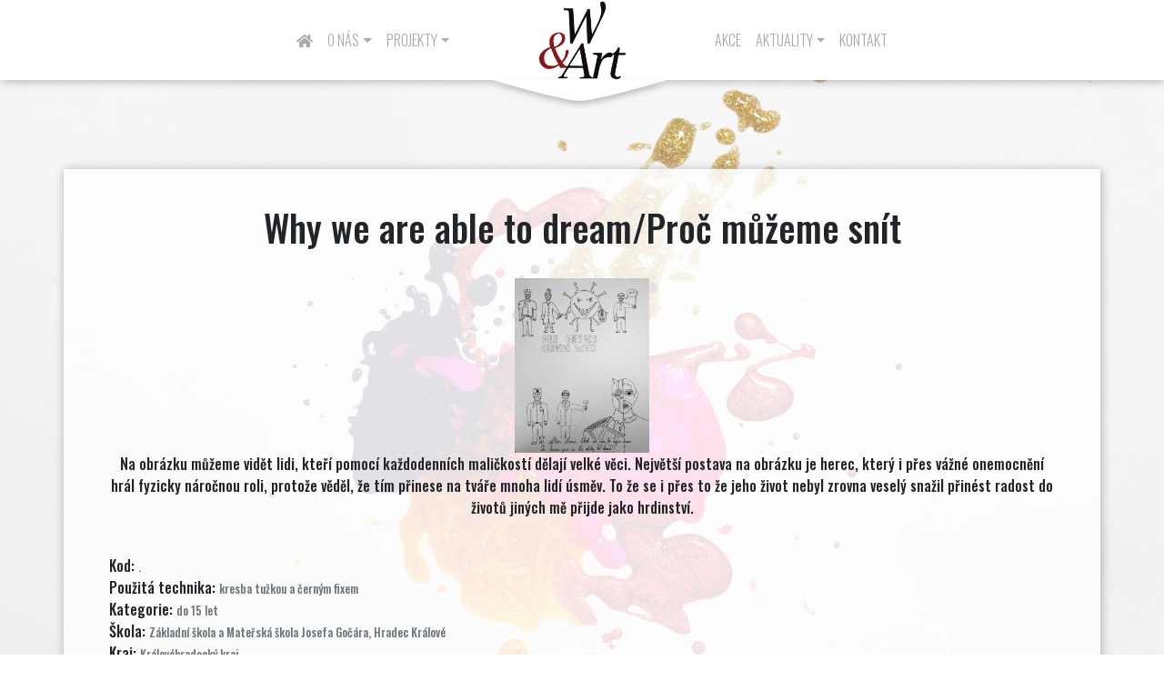

--- FILE ---
content_type: text/html; charset=UTF-8
request_url: https://www.worldart.cz/art/why-we-are-able-to-dream-proc-muzeme-snit/
body_size: 8514
content:
<!DOCTYPE html>
<html lang="cs" >
<head>
<meta charset="UTF-8">
<meta name="viewport" content="width=device-width, initial-scale=1">
<link rel="profile" href="http://gmpg.org/xfn/11">
<link rel="stylesheet" href="https://use.fontawesome.com/releases/v5.8.1/css/all.css" integrity="sha384-50oBUHEmvpQ+1lW4y57PTFmhCaXp0ML5d60M1M7uH2+nqUivzIebhndOJK28anvf" crossorigin="anonymous">
<link href="https://fonts.googleapis.com/css?family=Dancing+Script:700|Oswald:300,500,300i,500i&display=swap&subset=latin-ext" rel="stylesheet">
<script type="text/javascript" src="https://www.worldart.cz/wp-content/themes/wineart_responsive/js/jquery-3.2.1.min.js"></script>
<script type="text/javascript" src="https://www.worldart.cz/wp-content/themes/wineart_responsive/js/popper.min.js"></script>
<script type="text/javascript" src="https://www.worldart.cz/wp-content/themes/wineart_responsive/js/bootstrap.js"></script>
<script type="text/javascript" src="https://www.worldart.cz/wp-content/themes/wineart_responsive/js/lightbox.js"></script>

<meta name='robots' content='index, follow, max-image-preview:large, max-snippet:-1, max-video-preview:-1' />
	<style>img:is([sizes="auto" i], [sizes^="auto," i]) { contain-intrinsic-size: 3000px 1500px }</style>
	
	<!-- This site is optimized with the Yoast SEO plugin v26.8 - https://yoast.com/product/yoast-seo-wordpress/ -->
	<title>Why we are able to dream/Proč můžeme snít - W&amp;ART</title>
	<link rel="canonical" href="https://www.worldart.cz/art/why-we-are-able-to-dream-proc-muzeme-snit/" />
	<meta property="og:locale" content="cs_CZ" />
	<meta property="og:type" content="article" />
	<meta property="og:title" content="Why we are able to dream/Proč můžeme snít - W&amp;ART" />
	<meta property="og:description" content="Na obrázku můžeme vidět lidi, kteří pomocí každodenních maličkostí dělají velké věci. Největší postava na obrázku je herec, který i přes vážné onemocnění hrál fyzicky náročnou roli, protože věděl, že tím přinese na tváře mnoha lidí úsměv. To že se i přes to že jeho život nebyl zrovna veselý snažil přinést radost do životů jiných Přečíst celý článek..." />
	<meta property="og:url" content="https://www.worldart.cz/art/why-we-are-able-to-dream-proc-muzeme-snit/" />
	<meta property="og:site_name" content="W&amp;ART" />
	<meta property="article:modified_time" content="2021-05-07T10:15:55+00:00" />
	<meta name="twitter:card" content="summary_large_image" />
	<script type="application/ld+json" class="yoast-schema-graph">{"@context":"https://schema.org","@graph":[{"@type":"WebPage","@id":"https://www.worldart.cz/art/why-we-are-able-to-dream-proc-muzeme-snit/","url":"https://www.worldart.cz/art/why-we-are-able-to-dream-proc-muzeme-snit/","name":"Why we are able to dream/Proč můžeme snít - W&amp;ART","isPartOf":{"@id":"https://www.worldart.cz/#website"},"datePublished":"2021-05-03T12:05:45+00:00","dateModified":"2021-05-07T10:15:55+00:00","breadcrumb":{"@id":"https://www.worldart.cz/art/why-we-are-able-to-dream-proc-muzeme-snit/#breadcrumb"},"inLanguage":"cs","potentialAction":[{"@type":"ReadAction","target":["https://www.worldart.cz/art/why-we-are-able-to-dream-proc-muzeme-snit/"]}]},{"@type":"BreadcrumbList","@id":"https://www.worldart.cz/art/why-we-are-able-to-dream-proc-muzeme-snit/#breadcrumb","itemListElement":[{"@type":"ListItem","position":1,"name":"Domů","item":"https://www.worldart.cz/"},{"@type":"ListItem","position":2,"name":"Obraz","item":"https://www.worldart.cz/art/"},{"@type":"ListItem","position":3,"name":"Why we are able to dream/Proč můžeme snít"}]},{"@type":"WebSite","@id":"https://www.worldart.cz/#website","url":"https://www.worldart.cz/","name":"W&amp;ART","description":"Nezisková organizace","potentialAction":[{"@type":"SearchAction","target":{"@type":"EntryPoint","urlTemplate":"https://www.worldart.cz/?s={search_term_string}"},"query-input":{"@type":"PropertyValueSpecification","valueRequired":true,"valueName":"search_term_string"}}],"inLanguage":"cs"}]}</script>
	<!-- / Yoast SEO plugin. -->


<script type="text/javascript">
/* <![CDATA[ */
window._wpemojiSettings = {"baseUrl":"https:\/\/s.w.org\/images\/core\/emoji\/16.0.1\/72x72\/","ext":".png","svgUrl":"https:\/\/s.w.org\/images\/core\/emoji\/16.0.1\/svg\/","svgExt":".svg","source":{"concatemoji":"https:\/\/www.worldart.cz\/wp-includes\/js\/wp-emoji-release.min.js?ver=6.8.3"}};
/*! This file is auto-generated */
!function(s,n){var o,i,e;function c(e){try{var t={supportTests:e,timestamp:(new Date).valueOf()};sessionStorage.setItem(o,JSON.stringify(t))}catch(e){}}function p(e,t,n){e.clearRect(0,0,e.canvas.width,e.canvas.height),e.fillText(t,0,0);var t=new Uint32Array(e.getImageData(0,0,e.canvas.width,e.canvas.height).data),a=(e.clearRect(0,0,e.canvas.width,e.canvas.height),e.fillText(n,0,0),new Uint32Array(e.getImageData(0,0,e.canvas.width,e.canvas.height).data));return t.every(function(e,t){return e===a[t]})}function u(e,t){e.clearRect(0,0,e.canvas.width,e.canvas.height),e.fillText(t,0,0);for(var n=e.getImageData(16,16,1,1),a=0;a<n.data.length;a++)if(0!==n.data[a])return!1;return!0}function f(e,t,n,a){switch(t){case"flag":return n(e,"\ud83c\udff3\ufe0f\u200d\u26a7\ufe0f","\ud83c\udff3\ufe0f\u200b\u26a7\ufe0f")?!1:!n(e,"\ud83c\udde8\ud83c\uddf6","\ud83c\udde8\u200b\ud83c\uddf6")&&!n(e,"\ud83c\udff4\udb40\udc67\udb40\udc62\udb40\udc65\udb40\udc6e\udb40\udc67\udb40\udc7f","\ud83c\udff4\u200b\udb40\udc67\u200b\udb40\udc62\u200b\udb40\udc65\u200b\udb40\udc6e\u200b\udb40\udc67\u200b\udb40\udc7f");case"emoji":return!a(e,"\ud83e\udedf")}return!1}function g(e,t,n,a){var r="undefined"!=typeof WorkerGlobalScope&&self instanceof WorkerGlobalScope?new OffscreenCanvas(300,150):s.createElement("canvas"),o=r.getContext("2d",{willReadFrequently:!0}),i=(o.textBaseline="top",o.font="600 32px Arial",{});return e.forEach(function(e){i[e]=t(o,e,n,a)}),i}function t(e){var t=s.createElement("script");t.src=e,t.defer=!0,s.head.appendChild(t)}"undefined"!=typeof Promise&&(o="wpEmojiSettingsSupports",i=["flag","emoji"],n.supports={everything:!0,everythingExceptFlag:!0},e=new Promise(function(e){s.addEventListener("DOMContentLoaded",e,{once:!0})}),new Promise(function(t){var n=function(){try{var e=JSON.parse(sessionStorage.getItem(o));if("object"==typeof e&&"number"==typeof e.timestamp&&(new Date).valueOf()<e.timestamp+604800&&"object"==typeof e.supportTests)return e.supportTests}catch(e){}return null}();if(!n){if("undefined"!=typeof Worker&&"undefined"!=typeof OffscreenCanvas&&"undefined"!=typeof URL&&URL.createObjectURL&&"undefined"!=typeof Blob)try{var e="postMessage("+g.toString()+"("+[JSON.stringify(i),f.toString(),p.toString(),u.toString()].join(",")+"));",a=new Blob([e],{type:"text/javascript"}),r=new Worker(URL.createObjectURL(a),{name:"wpTestEmojiSupports"});return void(r.onmessage=function(e){c(n=e.data),r.terminate(),t(n)})}catch(e){}c(n=g(i,f,p,u))}t(n)}).then(function(e){for(var t in e)n.supports[t]=e[t],n.supports.everything=n.supports.everything&&n.supports[t],"flag"!==t&&(n.supports.everythingExceptFlag=n.supports.everythingExceptFlag&&n.supports[t]);n.supports.everythingExceptFlag=n.supports.everythingExceptFlag&&!n.supports.flag,n.DOMReady=!1,n.readyCallback=function(){n.DOMReady=!0}}).then(function(){return e}).then(function(){var e;n.supports.everything||(n.readyCallback(),(e=n.source||{}).concatemoji?t(e.concatemoji):e.wpemoji&&e.twemoji&&(t(e.twemoji),t(e.wpemoji)))}))}((window,document),window._wpemojiSettings);
/* ]]> */
</script>
<style id='wp-emoji-styles-inline-css' type='text/css'>

	img.wp-smiley, img.emoji {
		display: inline !important;
		border: none !important;
		box-shadow: none !important;
		height: 1em !important;
		width: 1em !important;
		margin: 0 0.07em !important;
		vertical-align: -0.1em !important;
		background: none !important;
		padding: 0 !important;
	}
</style>
<link rel='stylesheet' id='wp-block-library-css' href='https://www.worldart.cz/wp-includes/css/dist/block-library/style.min.css?ver=6.8.3' type='text/css' media='all' />
<style id='classic-theme-styles-inline-css' type='text/css'>
/*! This file is auto-generated */
.wp-block-button__link{color:#fff;background-color:#32373c;border-radius:9999px;box-shadow:none;text-decoration:none;padding:calc(.667em + 2px) calc(1.333em + 2px);font-size:1.125em}.wp-block-file__button{background:#32373c;color:#fff;text-decoration:none}
</style>
<style id='global-styles-inline-css' type='text/css'>
:root{--wp--preset--aspect-ratio--square: 1;--wp--preset--aspect-ratio--4-3: 4/3;--wp--preset--aspect-ratio--3-4: 3/4;--wp--preset--aspect-ratio--3-2: 3/2;--wp--preset--aspect-ratio--2-3: 2/3;--wp--preset--aspect-ratio--16-9: 16/9;--wp--preset--aspect-ratio--9-16: 9/16;--wp--preset--color--black: #000000;--wp--preset--color--cyan-bluish-gray: #abb8c3;--wp--preset--color--white: #ffffff;--wp--preset--color--pale-pink: #f78da7;--wp--preset--color--vivid-red: #cf2e2e;--wp--preset--color--luminous-vivid-orange: #ff6900;--wp--preset--color--luminous-vivid-amber: #fcb900;--wp--preset--color--light-green-cyan: #7bdcb5;--wp--preset--color--vivid-green-cyan: #00d084;--wp--preset--color--pale-cyan-blue: #8ed1fc;--wp--preset--color--vivid-cyan-blue: #0693e3;--wp--preset--color--vivid-purple: #9b51e0;--wp--preset--gradient--vivid-cyan-blue-to-vivid-purple: linear-gradient(135deg,rgba(6,147,227,1) 0%,rgb(155,81,224) 100%);--wp--preset--gradient--light-green-cyan-to-vivid-green-cyan: linear-gradient(135deg,rgb(122,220,180) 0%,rgb(0,208,130) 100%);--wp--preset--gradient--luminous-vivid-amber-to-luminous-vivid-orange: linear-gradient(135deg,rgba(252,185,0,1) 0%,rgba(255,105,0,1) 100%);--wp--preset--gradient--luminous-vivid-orange-to-vivid-red: linear-gradient(135deg,rgba(255,105,0,1) 0%,rgb(207,46,46) 100%);--wp--preset--gradient--very-light-gray-to-cyan-bluish-gray: linear-gradient(135deg,rgb(238,238,238) 0%,rgb(169,184,195) 100%);--wp--preset--gradient--cool-to-warm-spectrum: linear-gradient(135deg,rgb(74,234,220) 0%,rgb(151,120,209) 20%,rgb(207,42,186) 40%,rgb(238,44,130) 60%,rgb(251,105,98) 80%,rgb(254,248,76) 100%);--wp--preset--gradient--blush-light-purple: linear-gradient(135deg,rgb(255,206,236) 0%,rgb(152,150,240) 100%);--wp--preset--gradient--blush-bordeaux: linear-gradient(135deg,rgb(254,205,165) 0%,rgb(254,45,45) 50%,rgb(107,0,62) 100%);--wp--preset--gradient--luminous-dusk: linear-gradient(135deg,rgb(255,203,112) 0%,rgb(199,81,192) 50%,rgb(65,88,208) 100%);--wp--preset--gradient--pale-ocean: linear-gradient(135deg,rgb(255,245,203) 0%,rgb(182,227,212) 50%,rgb(51,167,181) 100%);--wp--preset--gradient--electric-grass: linear-gradient(135deg,rgb(202,248,128) 0%,rgb(113,206,126) 100%);--wp--preset--gradient--midnight: linear-gradient(135deg,rgb(2,3,129) 0%,rgb(40,116,252) 100%);--wp--preset--font-size--small: 13px;--wp--preset--font-size--medium: 20px;--wp--preset--font-size--large: 36px;--wp--preset--font-size--x-large: 42px;--wp--preset--spacing--20: 0.44rem;--wp--preset--spacing--30: 0.67rem;--wp--preset--spacing--40: 1rem;--wp--preset--spacing--50: 1.5rem;--wp--preset--spacing--60: 2.25rem;--wp--preset--spacing--70: 3.38rem;--wp--preset--spacing--80: 5.06rem;--wp--preset--shadow--natural: 6px 6px 9px rgba(0, 0, 0, 0.2);--wp--preset--shadow--deep: 12px 12px 50px rgba(0, 0, 0, 0.4);--wp--preset--shadow--sharp: 6px 6px 0px rgba(0, 0, 0, 0.2);--wp--preset--shadow--outlined: 6px 6px 0px -3px rgba(255, 255, 255, 1), 6px 6px rgba(0, 0, 0, 1);--wp--preset--shadow--crisp: 6px 6px 0px rgba(0, 0, 0, 1);}:where(.is-layout-flex){gap: 0.5em;}:where(.is-layout-grid){gap: 0.5em;}body .is-layout-flex{display: flex;}.is-layout-flex{flex-wrap: wrap;align-items: center;}.is-layout-flex > :is(*, div){margin: 0;}body .is-layout-grid{display: grid;}.is-layout-grid > :is(*, div){margin: 0;}:where(.wp-block-columns.is-layout-flex){gap: 2em;}:where(.wp-block-columns.is-layout-grid){gap: 2em;}:where(.wp-block-post-template.is-layout-flex){gap: 1.25em;}:where(.wp-block-post-template.is-layout-grid){gap: 1.25em;}.has-black-color{color: var(--wp--preset--color--black) !important;}.has-cyan-bluish-gray-color{color: var(--wp--preset--color--cyan-bluish-gray) !important;}.has-white-color{color: var(--wp--preset--color--white) !important;}.has-pale-pink-color{color: var(--wp--preset--color--pale-pink) !important;}.has-vivid-red-color{color: var(--wp--preset--color--vivid-red) !important;}.has-luminous-vivid-orange-color{color: var(--wp--preset--color--luminous-vivid-orange) !important;}.has-luminous-vivid-amber-color{color: var(--wp--preset--color--luminous-vivid-amber) !important;}.has-light-green-cyan-color{color: var(--wp--preset--color--light-green-cyan) !important;}.has-vivid-green-cyan-color{color: var(--wp--preset--color--vivid-green-cyan) !important;}.has-pale-cyan-blue-color{color: var(--wp--preset--color--pale-cyan-blue) !important;}.has-vivid-cyan-blue-color{color: var(--wp--preset--color--vivid-cyan-blue) !important;}.has-vivid-purple-color{color: var(--wp--preset--color--vivid-purple) !important;}.has-black-background-color{background-color: var(--wp--preset--color--black) !important;}.has-cyan-bluish-gray-background-color{background-color: var(--wp--preset--color--cyan-bluish-gray) !important;}.has-white-background-color{background-color: var(--wp--preset--color--white) !important;}.has-pale-pink-background-color{background-color: var(--wp--preset--color--pale-pink) !important;}.has-vivid-red-background-color{background-color: var(--wp--preset--color--vivid-red) !important;}.has-luminous-vivid-orange-background-color{background-color: var(--wp--preset--color--luminous-vivid-orange) !important;}.has-luminous-vivid-amber-background-color{background-color: var(--wp--preset--color--luminous-vivid-amber) !important;}.has-light-green-cyan-background-color{background-color: var(--wp--preset--color--light-green-cyan) !important;}.has-vivid-green-cyan-background-color{background-color: var(--wp--preset--color--vivid-green-cyan) !important;}.has-pale-cyan-blue-background-color{background-color: var(--wp--preset--color--pale-cyan-blue) !important;}.has-vivid-cyan-blue-background-color{background-color: var(--wp--preset--color--vivid-cyan-blue) !important;}.has-vivid-purple-background-color{background-color: var(--wp--preset--color--vivid-purple) !important;}.has-black-border-color{border-color: var(--wp--preset--color--black) !important;}.has-cyan-bluish-gray-border-color{border-color: var(--wp--preset--color--cyan-bluish-gray) !important;}.has-white-border-color{border-color: var(--wp--preset--color--white) !important;}.has-pale-pink-border-color{border-color: var(--wp--preset--color--pale-pink) !important;}.has-vivid-red-border-color{border-color: var(--wp--preset--color--vivid-red) !important;}.has-luminous-vivid-orange-border-color{border-color: var(--wp--preset--color--luminous-vivid-orange) !important;}.has-luminous-vivid-amber-border-color{border-color: var(--wp--preset--color--luminous-vivid-amber) !important;}.has-light-green-cyan-border-color{border-color: var(--wp--preset--color--light-green-cyan) !important;}.has-vivid-green-cyan-border-color{border-color: var(--wp--preset--color--vivid-green-cyan) !important;}.has-pale-cyan-blue-border-color{border-color: var(--wp--preset--color--pale-cyan-blue) !important;}.has-vivid-cyan-blue-border-color{border-color: var(--wp--preset--color--vivid-cyan-blue) !important;}.has-vivid-purple-border-color{border-color: var(--wp--preset--color--vivid-purple) !important;}.has-vivid-cyan-blue-to-vivid-purple-gradient-background{background: var(--wp--preset--gradient--vivid-cyan-blue-to-vivid-purple) !important;}.has-light-green-cyan-to-vivid-green-cyan-gradient-background{background: var(--wp--preset--gradient--light-green-cyan-to-vivid-green-cyan) !important;}.has-luminous-vivid-amber-to-luminous-vivid-orange-gradient-background{background: var(--wp--preset--gradient--luminous-vivid-amber-to-luminous-vivid-orange) !important;}.has-luminous-vivid-orange-to-vivid-red-gradient-background{background: var(--wp--preset--gradient--luminous-vivid-orange-to-vivid-red) !important;}.has-very-light-gray-to-cyan-bluish-gray-gradient-background{background: var(--wp--preset--gradient--very-light-gray-to-cyan-bluish-gray) !important;}.has-cool-to-warm-spectrum-gradient-background{background: var(--wp--preset--gradient--cool-to-warm-spectrum) !important;}.has-blush-light-purple-gradient-background{background: var(--wp--preset--gradient--blush-light-purple) !important;}.has-blush-bordeaux-gradient-background{background: var(--wp--preset--gradient--blush-bordeaux) !important;}.has-luminous-dusk-gradient-background{background: var(--wp--preset--gradient--luminous-dusk) !important;}.has-pale-ocean-gradient-background{background: var(--wp--preset--gradient--pale-ocean) !important;}.has-electric-grass-gradient-background{background: var(--wp--preset--gradient--electric-grass) !important;}.has-midnight-gradient-background{background: var(--wp--preset--gradient--midnight) !important;}.has-small-font-size{font-size: var(--wp--preset--font-size--small) !important;}.has-medium-font-size{font-size: var(--wp--preset--font-size--medium) !important;}.has-large-font-size{font-size: var(--wp--preset--font-size--large) !important;}.has-x-large-font-size{font-size: var(--wp--preset--font-size--x-large) !important;}
:where(.wp-block-post-template.is-layout-flex){gap: 1.25em;}:where(.wp-block-post-template.is-layout-grid){gap: 1.25em;}
:where(.wp-block-columns.is-layout-flex){gap: 2em;}:where(.wp-block-columns.is-layout-grid){gap: 2em;}
:root :where(.wp-block-pullquote){font-size: 1.5em;line-height: 1.6;}
</style>
<link rel='stylesheet' id='contact-form-7-css' href='https://www.worldart.cz/wp-content/plugins/contact-form-7/includes/css/styles.css?ver=6.0.6' type='text/css' media='all' />
<link rel='stylesheet' id='irecommendthis-css' href='https://www.worldart.cz/wp-content/plugins/i-recommend-this/assets/css/irecommendthis.css?ver=4.0.1' type='text/css' media='all' />
<link rel='stylesheet' id='change-admin-bar-color-css' href='https://www.worldart.cz/wp-content/themes/wineart_responsive/css/admin-bar.css?ver=1.0' type='text/css' media='all' />
<link rel='stylesheet' id='ui-css' href='https://www.worldart.cz/wp-content/themes/wineart_responsive/css/bootstrap.min.css?ver=6.8.3' type='text/css' media='all' />
<link rel='stylesheet' id='style-css' href='https://www.worldart.cz/wp-content/themes/wineart_responsive/css/wine.css?ver=6.8.3' type='text/css' media='all' />
<style id='akismet-widget-style-inline-css' type='text/css'>

			.a-stats {
				--akismet-color-mid-green: #357b49;
				--akismet-color-white: #fff;
				--akismet-color-light-grey: #f6f7f7;

				max-width: 350px;
				width: auto;
			}

			.a-stats * {
				all: unset;
				box-sizing: border-box;
			}

			.a-stats strong {
				font-weight: 600;
			}

			.a-stats a.a-stats__link,
			.a-stats a.a-stats__link:visited,
			.a-stats a.a-stats__link:active {
				background: var(--akismet-color-mid-green);
				border: none;
				box-shadow: none;
				border-radius: 8px;
				color: var(--akismet-color-white);
				cursor: pointer;
				display: block;
				font-family: -apple-system, BlinkMacSystemFont, 'Segoe UI', 'Roboto', 'Oxygen-Sans', 'Ubuntu', 'Cantarell', 'Helvetica Neue', sans-serif;
				font-weight: 500;
				padding: 12px;
				text-align: center;
				text-decoration: none;
				transition: all 0.2s ease;
			}

			/* Extra specificity to deal with TwentyTwentyOne focus style */
			.widget .a-stats a.a-stats__link:focus {
				background: var(--akismet-color-mid-green);
				color: var(--akismet-color-white);
				text-decoration: none;
			}

			.a-stats a.a-stats__link:hover {
				filter: brightness(110%);
				box-shadow: 0 4px 12px rgba(0, 0, 0, 0.06), 0 0 2px rgba(0, 0, 0, 0.16);
			}

			.a-stats .count {
				color: var(--akismet-color-white);
				display: block;
				font-size: 1.5em;
				line-height: 1.4;
				padding: 0 13px;
				white-space: nowrap;
			}
		
</style>
<script type="text/javascript" src="https://www.worldart.cz/wp-includes/js/jquery/jquery.min.js?ver=3.7.1" id="jquery-core-js"></script>
<script type="text/javascript" src="https://www.worldart.cz/wp-includes/js/jquery/jquery-migrate.min.js?ver=3.4.1" id="jquery-migrate-js"></script>
<link rel="https://api.w.org/" href="https://www.worldart.cz/wp-json/" /><link rel="EditURI" type="application/rsd+xml" title="RSD" href="https://www.worldart.cz/xmlrpc.php?rsd" />
<meta name="generator" content="WordPress 6.8.3" />
<link rel='shortlink' href='https://www.worldart.cz/?p=4530' />
<link rel="alternate" title="oEmbed (JSON)" type="application/json+oembed" href="https://www.worldart.cz/wp-json/oembed/1.0/embed?url=https%3A%2F%2Fwww.worldart.cz%2Fart%2Fwhy-we-are-able-to-dream-proc-muzeme-snit%2F" />
<link rel="alternate" title="oEmbed (XML)" type="text/xml+oembed" href="https://www.worldart.cz/wp-json/oembed/1.0/embed?url=https%3A%2F%2Fwww.worldart.cz%2Fart%2Fwhy-we-are-able-to-dream-proc-muzeme-snit%2F&#038;format=xml" />
<link rel="icon" href="https://www.worldart.cz/wp-content/uploads/2022/11/cropped-logo-32x32.png" sizes="32x32" />
<link rel="icon" href="https://www.worldart.cz/wp-content/uploads/2022/11/cropped-logo-192x192.png" sizes="192x192" />
<link rel="apple-touch-icon" href="https://www.worldart.cz/wp-content/uploads/2022/11/cropped-logo-180x180.png" />
<meta name="msapplication-TileImage" content="https://www.worldart.cz/wp-content/uploads/2022/11/cropped-logo-270x270.png" />
<link rel="stylesheet" href="https://www.worldart.cz/wp-content/themes/wineart_responsive/css/lightbox.min.css" type="text/css" media="all">



</head>

<body class="wp-singular art-template-default single single-art postid-4530 wp-theme-wineart_responsive">
<div class="container-fluid sticky-top">
<header id="panel-top" class="row">

<div id="menu-main-left" class="col-5">
<nav class="navbar navbar-expand-md navbar-light bg-faded py-4 float-right">

   <button class="navbar-toggler float-right no-border" type="button" data-toggle="collapse" data-target="#bs4navbar" aria-controls="bs4navbar" aria-expanded="false" aria-label="Toggle navigation">
     <i class="fas fa-bars"></i>
   </button>
      <div id="bs4navbar" class="collapse navbar-collapse"><ul id="menu-hlavni-menu" class="navbar-nav mr-auto text-right"><li id="menu-item-339" class="menu-item menu-item-type-custom menu-item-object-custom menu-item-home menu-item-339 nav-item"><a href="http://www.worldart.cz" class="nav-link"><i class="fas fa-home"></i></a><li id="menu-item-9254" class="menu-item menu-item-type-post_type menu-item-object-page menu-item-has-children menu-item-9254 nav-item dropdown"><a href="https://www.worldart.cz/o-nas/" class="nav-link dropdown-toggle" data-toggle="dropdown">O nás</a>
<div class="dropdown-menu">
<a href="https://www.worldart.cz/vyrocni-zpravy/" class="dropdown-item">Výroční zprávy</a></div>
<li id="menu-item-9285" class="menu-item menu-item-type-taxonomy menu-item-object-category menu-item-has-children menu-item-9285 nav-item dropdown"><a href="https://www.worldart.cz/case/projekt/" class="nav-link dropdown-toggle" data-toggle="dropdown">Projekty</a>
<div class="dropdown-menu">
<a href="https://www.worldart.cz/skolstvi-se-meni-prichazi-edoko/" class="dropdown-item">EDOKO</a><a href="https://www.worldart.cz/evropa-2050-2/" class="dropdown-item">Evropa 2050</a><a href="https://www.worldart.cz/studentska-rada-cr/" class="dropdown-item">Studentská rada ČR</a><a href="https://www.worldart.cz/registr-praxi/" class="dropdown-item">Registr praxí</a><a href="https://www.worldart.cz/vytvarne-prehlidky/" class="dropdown-item">Výtvarné přehlídky</a></div>
</ul></div>
</div>
<div id="menu-main-logo" class="col-2"><a href="https://www.worldart.cz/" class="logo-link">
</a></div>
<div id="menu-main-right" class="col-5">
      
<nav class="navbar navbar-expand-md navbar-light bg-faded py-4">

   <button class="navbar-toggler no-border" type="button" data-toggle="collapse" data-target="#bs4navbar2" aria-controls="bs4navbar2" aria-expanded="false" aria-label="Toggle navigation">
     <i class="far fa-comment"></i>
   </button>
      <div id="bs4navbar2" class="collapse navbar-collapse"><ul id="menu-kontakt-menu" class="navbar-nav mr-auto"><li id="menu-item-3069" class="menu-item menu-item-type-post_type menu-item-object-page menu-item-3069 nav-item"><a href="https://www.worldart.cz/akce/" class="nav-link">Akce</a><li id="menu-item-7328" class="menu-item menu-item-type-post_type menu-item-object-page menu-item-has-children menu-item-7328 nav-item dropdown"><a href="https://www.worldart.cz/aktuality/" class="nav-link dropdown-toggle" data-toggle="dropdown">Aktuality</a>
<div class="dropdown-menu">
<a href="https://www.worldart.cz/organizacni/" class="dropdown-item">Organizační</a><a href="https://www.worldart.cz/napsali-o-nas/" class="dropdown-item">Napsali o nás</a></div>
<li id="menu-item-17" class="menu-item menu-item-type-post_type menu-item-object-page menu-item-17 nav-item"><a href="https://www.worldart.cz/kontakt/" class="nav-link">Kontakt</a></ul></div>    
</div>
</header>
</div>
<div class="container mt-4">
<div id="page" class="row site mt-4">

	<div class="site-content-contain w-100">
		<div id="content" class="site-content w-100">

   <div class="container my-4"><div class="row"><div class="col shadow-bottom bg-wine py-4">
<h1 class="text-center py-3">
Why we are able to dream/Proč můžeme snít	</h1>
	<a data-lightbox="Why we are able to dream/Proč můžeme snít" data-title="Název: Why we are able to dream/Proč můžeme snít" href="https://www.worldart.cz/wp-content/uploads/2021/05/Nasi-dnesni-hrdinove-9.-4-1-scaled.jpg"><img src="https://www.worldart.cz/wp-content/uploads/2021/05/Nasi-dnesni-hrdinove-9.-4-1-scaled.jpg" class="card-img-top vote-image-front pt-2 px-2" alt="Why we are able to dream/Proč můžeme snít" /></a>            <center>
            <p>Na obrázku můžeme vidět lidi, kteří pomocí každodenních maličkostí dělají velké věci. Největší postava na obrázku je herec, který i přes vážné onemocnění hrál fyzicky náročnou roli, protože věděl, že tím přinese na tváře mnoha lidí úsměv. To že se i přes to že jeho život nebyl zrovna veselý snažil přinést radost do životů jiných mě přijde jako hrdinství.</p>
            </center><br/>Kod: <small class="text-muted">.</small>
            <br/>Použitá technika: <small class="text-muted">kresba tužkou a černým fixem</small>
            <br/>Kategorie: <small class="text-muted">do 15 let</small>
            <br/>Škola: <small class="text-muted">Základní škola a Mateřská škola Josefa Gočára, Hradec Králové</small>
            <br/>Kraj: <small class="text-muted">Královéhradecký kraj</small>
            <br/>Město: <small class="text-muted">Hradec Králové</small>

            <!--  <center>
             To se mi líbí <div class="btn btn-light"><small class="text-muted d-inline-block"><div class="irecommendthis-wrapper"><a href="#" class="irecommendthis irecommendthis-post-4530" data-post-id="4530" data-like="Recommend this" data-unlike="Unrecommend this" aria-label="Recommend this" title="Recommend this"><span class="irecommendthis-count count-zero" style="display: none;">0</span> <span class="irecommendthis-suffix"></span></a></div></small></div>
              <div class="btn btn-success">Zájem o aukci <small class="text-muted d-inline-block"><a href="https://www.worldart.cz/profil?return_url=https://www.worldart.cz/art/why-we-are-able-to-dream-proc-muzeme-snit/" title="Mám zájem o aukci obrazu - nutné se přihlásit" class="btn btn-sm"><i class="fas fa-gavel"></i></a></small></div>
           </center> -->
           
          <a href="https://www.wineart.eu/hodnoceni">Zpět</a> 
             
   </div></div></div>

</div></div>
</div>
</div>
<div class="container-fluid bg-white-bottom shadow-bottom">
<div class="container">
<div class="row p-3 mt-3">
<div class="col-6 footer-size">
	Copyright © 2026 - W&ART z.s. - <a class="text-light" href="https://www.worldart.cz/vseobecne-podminky/">Všeobecné podmínky</a>
</div>
<div class="col-6 text-right">
<a href="https://www.facebook.com/evropa2050/"><i class="fab fa-facebook-square social-size"></i></a><a href="https://www.instagram.com/world_art_cz/"><i class="fab fa-instagram social-size"></i></a></div>
</div>
</div>


<script type="speculationrules">
{"prefetch":[{"source":"document","where":{"and":[{"href_matches":"\/*"},{"not":{"href_matches":["\/wp-*.php","\/wp-admin\/*","\/wp-content\/uploads\/*","\/wp-content\/*","\/wp-content\/plugins\/*","\/wp-content\/themes\/wineart_responsive\/*","\/*\\?(.+)"]}},{"not":{"selector_matches":"a[rel~=\"nofollow\"]"}},{"not":{"selector_matches":".no-prefetch, .no-prefetch a"}}]},"eagerness":"conservative"}]}
</script>
<script type="text/javascript" src="https://www.worldart.cz/wp-includes/js/dist/hooks.min.js?ver=4d63a3d491d11ffd8ac6" id="wp-hooks-js"></script>
<script type="text/javascript" src="https://www.worldart.cz/wp-includes/js/dist/i18n.min.js?ver=5e580eb46a90c2b997e6" id="wp-i18n-js"></script>
<script type="text/javascript" id="wp-i18n-js-after">
/* <![CDATA[ */
wp.i18n.setLocaleData( { 'text direction\u0004ltr': [ 'ltr' ] } );
/* ]]> */
</script>
<script type="text/javascript" src="https://www.worldart.cz/wp-content/plugins/contact-form-7/includes/swv/js/index.js?ver=6.0.6" id="swv-js"></script>
<script type="text/javascript" id="contact-form-7-js-before">
/* <![CDATA[ */
var wpcf7 = {
    "api": {
        "root": "https:\/\/www.worldart.cz\/wp-json\/",
        "namespace": "contact-form-7\/v1"
    }
};
/* ]]> */
</script>
<script type="text/javascript" src="https://www.worldart.cz/wp-content/plugins/contact-form-7/includes/js/index.js?ver=6.0.6" id="contact-form-7-js"></script>
<script type="text/javascript" id="irecommendthis-js-extra">
/* <![CDATA[ */
var irecommendthis = {"nonce":"7fb69ace1a","ajaxurl":"https:\/\/www.worldart.cz\/wp-admin\/admin-ajax.php","options":"{\"add_to_posts\":0,\"add_to_other\":0,\"text_zero_suffix\":\"\",\"text_one_suffix\":\"\",\"text_more_suffix\":\"\",\"link_title_new\":\"\",\"link_title_active\":\"\",\"disable_css\":0,\"hide_zero\":1,\"enable_unique_ip\":1,\"recommend_style\":0}","removal_delay":"250"};
/* ]]> */
</script>
<script type="text/javascript" src="https://www.worldart.cz/wp-content/plugins/i-recommend-this/assets/js/irecommendthis.js?ver=4.0.1" id="irecommendthis-js"></script>
<script type="text/javascript" src="https://www.worldart.cz/wp-content/plugins/js-antispam/js/jquery-script.js?ver=6.8.3" id="inps-antispam-script-js"></script>
<script type="text/javascript" src="https://www.google.com/recaptcha/api.js?render=6Lfu1bkUAAAAAAOLto5FmX7tygOyUS_cJA87Crez&amp;ver=3.0" id="google-recaptcha-js"></script>
<script type="text/javascript" src="https://www.worldart.cz/wp-includes/js/dist/vendor/wp-polyfill.min.js?ver=3.15.0" id="wp-polyfill-js"></script>
<script type="text/javascript" id="wpcf7-recaptcha-js-before">
/* <![CDATA[ */
var wpcf7_recaptcha = {
    "sitekey": "6Lfu1bkUAAAAAAOLto5FmX7tygOyUS_cJA87Crez",
    "actions": {
        "homepage": "homepage",
        "contactform": "contactform"
    }
};
/* ]]> */
</script>
<script type="text/javascript" src="https://www.worldart.cz/wp-content/plugins/contact-form-7/modules/recaptcha/index.js?ver=6.0.6" id="wpcf7-recaptcha-js"></script>
</div>
<script type="text/javascript">
    lightbox.option({
      'albumLabel' : "Fotografie %1 z %2"
    });
    jQuery(".blocks-gallery-item a").attr('data-lightbox', 'gallery');
    jQuery(".wp-block-image a").attr('data-lightbox', 'gallery');
</script>
</body>
</html>

--- FILE ---
content_type: text/html; charset=utf-8
request_url: https://www.google.com/recaptcha/api2/anchor?ar=1&k=6Lfu1bkUAAAAAAOLto5FmX7tygOyUS_cJA87Crez&co=aHR0cHM6Ly93d3cud29ybGRhcnQuY3o6NDQz&hl=en&v=PoyoqOPhxBO7pBk68S4YbpHZ&size=invisible&anchor-ms=20000&execute-ms=30000&cb=sest0w4p9izv
body_size: 48908
content:
<!DOCTYPE HTML><html dir="ltr" lang="en"><head><meta http-equiv="Content-Type" content="text/html; charset=UTF-8">
<meta http-equiv="X-UA-Compatible" content="IE=edge">
<title>reCAPTCHA</title>
<style type="text/css">
/* cyrillic-ext */
@font-face {
  font-family: 'Roboto';
  font-style: normal;
  font-weight: 400;
  font-stretch: 100%;
  src: url(//fonts.gstatic.com/s/roboto/v48/KFO7CnqEu92Fr1ME7kSn66aGLdTylUAMa3GUBHMdazTgWw.woff2) format('woff2');
  unicode-range: U+0460-052F, U+1C80-1C8A, U+20B4, U+2DE0-2DFF, U+A640-A69F, U+FE2E-FE2F;
}
/* cyrillic */
@font-face {
  font-family: 'Roboto';
  font-style: normal;
  font-weight: 400;
  font-stretch: 100%;
  src: url(//fonts.gstatic.com/s/roboto/v48/KFO7CnqEu92Fr1ME7kSn66aGLdTylUAMa3iUBHMdazTgWw.woff2) format('woff2');
  unicode-range: U+0301, U+0400-045F, U+0490-0491, U+04B0-04B1, U+2116;
}
/* greek-ext */
@font-face {
  font-family: 'Roboto';
  font-style: normal;
  font-weight: 400;
  font-stretch: 100%;
  src: url(//fonts.gstatic.com/s/roboto/v48/KFO7CnqEu92Fr1ME7kSn66aGLdTylUAMa3CUBHMdazTgWw.woff2) format('woff2');
  unicode-range: U+1F00-1FFF;
}
/* greek */
@font-face {
  font-family: 'Roboto';
  font-style: normal;
  font-weight: 400;
  font-stretch: 100%;
  src: url(//fonts.gstatic.com/s/roboto/v48/KFO7CnqEu92Fr1ME7kSn66aGLdTylUAMa3-UBHMdazTgWw.woff2) format('woff2');
  unicode-range: U+0370-0377, U+037A-037F, U+0384-038A, U+038C, U+038E-03A1, U+03A3-03FF;
}
/* math */
@font-face {
  font-family: 'Roboto';
  font-style: normal;
  font-weight: 400;
  font-stretch: 100%;
  src: url(//fonts.gstatic.com/s/roboto/v48/KFO7CnqEu92Fr1ME7kSn66aGLdTylUAMawCUBHMdazTgWw.woff2) format('woff2');
  unicode-range: U+0302-0303, U+0305, U+0307-0308, U+0310, U+0312, U+0315, U+031A, U+0326-0327, U+032C, U+032F-0330, U+0332-0333, U+0338, U+033A, U+0346, U+034D, U+0391-03A1, U+03A3-03A9, U+03B1-03C9, U+03D1, U+03D5-03D6, U+03F0-03F1, U+03F4-03F5, U+2016-2017, U+2034-2038, U+203C, U+2040, U+2043, U+2047, U+2050, U+2057, U+205F, U+2070-2071, U+2074-208E, U+2090-209C, U+20D0-20DC, U+20E1, U+20E5-20EF, U+2100-2112, U+2114-2115, U+2117-2121, U+2123-214F, U+2190, U+2192, U+2194-21AE, U+21B0-21E5, U+21F1-21F2, U+21F4-2211, U+2213-2214, U+2216-22FF, U+2308-230B, U+2310, U+2319, U+231C-2321, U+2336-237A, U+237C, U+2395, U+239B-23B7, U+23D0, U+23DC-23E1, U+2474-2475, U+25AF, U+25B3, U+25B7, U+25BD, U+25C1, U+25CA, U+25CC, U+25FB, U+266D-266F, U+27C0-27FF, U+2900-2AFF, U+2B0E-2B11, U+2B30-2B4C, U+2BFE, U+3030, U+FF5B, U+FF5D, U+1D400-1D7FF, U+1EE00-1EEFF;
}
/* symbols */
@font-face {
  font-family: 'Roboto';
  font-style: normal;
  font-weight: 400;
  font-stretch: 100%;
  src: url(//fonts.gstatic.com/s/roboto/v48/KFO7CnqEu92Fr1ME7kSn66aGLdTylUAMaxKUBHMdazTgWw.woff2) format('woff2');
  unicode-range: U+0001-000C, U+000E-001F, U+007F-009F, U+20DD-20E0, U+20E2-20E4, U+2150-218F, U+2190, U+2192, U+2194-2199, U+21AF, U+21E6-21F0, U+21F3, U+2218-2219, U+2299, U+22C4-22C6, U+2300-243F, U+2440-244A, U+2460-24FF, U+25A0-27BF, U+2800-28FF, U+2921-2922, U+2981, U+29BF, U+29EB, U+2B00-2BFF, U+4DC0-4DFF, U+FFF9-FFFB, U+10140-1018E, U+10190-1019C, U+101A0, U+101D0-101FD, U+102E0-102FB, U+10E60-10E7E, U+1D2C0-1D2D3, U+1D2E0-1D37F, U+1F000-1F0FF, U+1F100-1F1AD, U+1F1E6-1F1FF, U+1F30D-1F30F, U+1F315, U+1F31C, U+1F31E, U+1F320-1F32C, U+1F336, U+1F378, U+1F37D, U+1F382, U+1F393-1F39F, U+1F3A7-1F3A8, U+1F3AC-1F3AF, U+1F3C2, U+1F3C4-1F3C6, U+1F3CA-1F3CE, U+1F3D4-1F3E0, U+1F3ED, U+1F3F1-1F3F3, U+1F3F5-1F3F7, U+1F408, U+1F415, U+1F41F, U+1F426, U+1F43F, U+1F441-1F442, U+1F444, U+1F446-1F449, U+1F44C-1F44E, U+1F453, U+1F46A, U+1F47D, U+1F4A3, U+1F4B0, U+1F4B3, U+1F4B9, U+1F4BB, U+1F4BF, U+1F4C8-1F4CB, U+1F4D6, U+1F4DA, U+1F4DF, U+1F4E3-1F4E6, U+1F4EA-1F4ED, U+1F4F7, U+1F4F9-1F4FB, U+1F4FD-1F4FE, U+1F503, U+1F507-1F50B, U+1F50D, U+1F512-1F513, U+1F53E-1F54A, U+1F54F-1F5FA, U+1F610, U+1F650-1F67F, U+1F687, U+1F68D, U+1F691, U+1F694, U+1F698, U+1F6AD, U+1F6B2, U+1F6B9-1F6BA, U+1F6BC, U+1F6C6-1F6CF, U+1F6D3-1F6D7, U+1F6E0-1F6EA, U+1F6F0-1F6F3, U+1F6F7-1F6FC, U+1F700-1F7FF, U+1F800-1F80B, U+1F810-1F847, U+1F850-1F859, U+1F860-1F887, U+1F890-1F8AD, U+1F8B0-1F8BB, U+1F8C0-1F8C1, U+1F900-1F90B, U+1F93B, U+1F946, U+1F984, U+1F996, U+1F9E9, U+1FA00-1FA6F, U+1FA70-1FA7C, U+1FA80-1FA89, U+1FA8F-1FAC6, U+1FACE-1FADC, U+1FADF-1FAE9, U+1FAF0-1FAF8, U+1FB00-1FBFF;
}
/* vietnamese */
@font-face {
  font-family: 'Roboto';
  font-style: normal;
  font-weight: 400;
  font-stretch: 100%;
  src: url(//fonts.gstatic.com/s/roboto/v48/KFO7CnqEu92Fr1ME7kSn66aGLdTylUAMa3OUBHMdazTgWw.woff2) format('woff2');
  unicode-range: U+0102-0103, U+0110-0111, U+0128-0129, U+0168-0169, U+01A0-01A1, U+01AF-01B0, U+0300-0301, U+0303-0304, U+0308-0309, U+0323, U+0329, U+1EA0-1EF9, U+20AB;
}
/* latin-ext */
@font-face {
  font-family: 'Roboto';
  font-style: normal;
  font-weight: 400;
  font-stretch: 100%;
  src: url(//fonts.gstatic.com/s/roboto/v48/KFO7CnqEu92Fr1ME7kSn66aGLdTylUAMa3KUBHMdazTgWw.woff2) format('woff2');
  unicode-range: U+0100-02BA, U+02BD-02C5, U+02C7-02CC, U+02CE-02D7, U+02DD-02FF, U+0304, U+0308, U+0329, U+1D00-1DBF, U+1E00-1E9F, U+1EF2-1EFF, U+2020, U+20A0-20AB, U+20AD-20C0, U+2113, U+2C60-2C7F, U+A720-A7FF;
}
/* latin */
@font-face {
  font-family: 'Roboto';
  font-style: normal;
  font-weight: 400;
  font-stretch: 100%;
  src: url(//fonts.gstatic.com/s/roboto/v48/KFO7CnqEu92Fr1ME7kSn66aGLdTylUAMa3yUBHMdazQ.woff2) format('woff2');
  unicode-range: U+0000-00FF, U+0131, U+0152-0153, U+02BB-02BC, U+02C6, U+02DA, U+02DC, U+0304, U+0308, U+0329, U+2000-206F, U+20AC, U+2122, U+2191, U+2193, U+2212, U+2215, U+FEFF, U+FFFD;
}
/* cyrillic-ext */
@font-face {
  font-family: 'Roboto';
  font-style: normal;
  font-weight: 500;
  font-stretch: 100%;
  src: url(//fonts.gstatic.com/s/roboto/v48/KFO7CnqEu92Fr1ME7kSn66aGLdTylUAMa3GUBHMdazTgWw.woff2) format('woff2');
  unicode-range: U+0460-052F, U+1C80-1C8A, U+20B4, U+2DE0-2DFF, U+A640-A69F, U+FE2E-FE2F;
}
/* cyrillic */
@font-face {
  font-family: 'Roboto';
  font-style: normal;
  font-weight: 500;
  font-stretch: 100%;
  src: url(//fonts.gstatic.com/s/roboto/v48/KFO7CnqEu92Fr1ME7kSn66aGLdTylUAMa3iUBHMdazTgWw.woff2) format('woff2');
  unicode-range: U+0301, U+0400-045F, U+0490-0491, U+04B0-04B1, U+2116;
}
/* greek-ext */
@font-face {
  font-family: 'Roboto';
  font-style: normal;
  font-weight: 500;
  font-stretch: 100%;
  src: url(//fonts.gstatic.com/s/roboto/v48/KFO7CnqEu92Fr1ME7kSn66aGLdTylUAMa3CUBHMdazTgWw.woff2) format('woff2');
  unicode-range: U+1F00-1FFF;
}
/* greek */
@font-face {
  font-family: 'Roboto';
  font-style: normal;
  font-weight: 500;
  font-stretch: 100%;
  src: url(//fonts.gstatic.com/s/roboto/v48/KFO7CnqEu92Fr1ME7kSn66aGLdTylUAMa3-UBHMdazTgWw.woff2) format('woff2');
  unicode-range: U+0370-0377, U+037A-037F, U+0384-038A, U+038C, U+038E-03A1, U+03A3-03FF;
}
/* math */
@font-face {
  font-family: 'Roboto';
  font-style: normal;
  font-weight: 500;
  font-stretch: 100%;
  src: url(//fonts.gstatic.com/s/roboto/v48/KFO7CnqEu92Fr1ME7kSn66aGLdTylUAMawCUBHMdazTgWw.woff2) format('woff2');
  unicode-range: U+0302-0303, U+0305, U+0307-0308, U+0310, U+0312, U+0315, U+031A, U+0326-0327, U+032C, U+032F-0330, U+0332-0333, U+0338, U+033A, U+0346, U+034D, U+0391-03A1, U+03A3-03A9, U+03B1-03C9, U+03D1, U+03D5-03D6, U+03F0-03F1, U+03F4-03F5, U+2016-2017, U+2034-2038, U+203C, U+2040, U+2043, U+2047, U+2050, U+2057, U+205F, U+2070-2071, U+2074-208E, U+2090-209C, U+20D0-20DC, U+20E1, U+20E5-20EF, U+2100-2112, U+2114-2115, U+2117-2121, U+2123-214F, U+2190, U+2192, U+2194-21AE, U+21B0-21E5, U+21F1-21F2, U+21F4-2211, U+2213-2214, U+2216-22FF, U+2308-230B, U+2310, U+2319, U+231C-2321, U+2336-237A, U+237C, U+2395, U+239B-23B7, U+23D0, U+23DC-23E1, U+2474-2475, U+25AF, U+25B3, U+25B7, U+25BD, U+25C1, U+25CA, U+25CC, U+25FB, U+266D-266F, U+27C0-27FF, U+2900-2AFF, U+2B0E-2B11, U+2B30-2B4C, U+2BFE, U+3030, U+FF5B, U+FF5D, U+1D400-1D7FF, U+1EE00-1EEFF;
}
/* symbols */
@font-face {
  font-family: 'Roboto';
  font-style: normal;
  font-weight: 500;
  font-stretch: 100%;
  src: url(//fonts.gstatic.com/s/roboto/v48/KFO7CnqEu92Fr1ME7kSn66aGLdTylUAMaxKUBHMdazTgWw.woff2) format('woff2');
  unicode-range: U+0001-000C, U+000E-001F, U+007F-009F, U+20DD-20E0, U+20E2-20E4, U+2150-218F, U+2190, U+2192, U+2194-2199, U+21AF, U+21E6-21F0, U+21F3, U+2218-2219, U+2299, U+22C4-22C6, U+2300-243F, U+2440-244A, U+2460-24FF, U+25A0-27BF, U+2800-28FF, U+2921-2922, U+2981, U+29BF, U+29EB, U+2B00-2BFF, U+4DC0-4DFF, U+FFF9-FFFB, U+10140-1018E, U+10190-1019C, U+101A0, U+101D0-101FD, U+102E0-102FB, U+10E60-10E7E, U+1D2C0-1D2D3, U+1D2E0-1D37F, U+1F000-1F0FF, U+1F100-1F1AD, U+1F1E6-1F1FF, U+1F30D-1F30F, U+1F315, U+1F31C, U+1F31E, U+1F320-1F32C, U+1F336, U+1F378, U+1F37D, U+1F382, U+1F393-1F39F, U+1F3A7-1F3A8, U+1F3AC-1F3AF, U+1F3C2, U+1F3C4-1F3C6, U+1F3CA-1F3CE, U+1F3D4-1F3E0, U+1F3ED, U+1F3F1-1F3F3, U+1F3F5-1F3F7, U+1F408, U+1F415, U+1F41F, U+1F426, U+1F43F, U+1F441-1F442, U+1F444, U+1F446-1F449, U+1F44C-1F44E, U+1F453, U+1F46A, U+1F47D, U+1F4A3, U+1F4B0, U+1F4B3, U+1F4B9, U+1F4BB, U+1F4BF, U+1F4C8-1F4CB, U+1F4D6, U+1F4DA, U+1F4DF, U+1F4E3-1F4E6, U+1F4EA-1F4ED, U+1F4F7, U+1F4F9-1F4FB, U+1F4FD-1F4FE, U+1F503, U+1F507-1F50B, U+1F50D, U+1F512-1F513, U+1F53E-1F54A, U+1F54F-1F5FA, U+1F610, U+1F650-1F67F, U+1F687, U+1F68D, U+1F691, U+1F694, U+1F698, U+1F6AD, U+1F6B2, U+1F6B9-1F6BA, U+1F6BC, U+1F6C6-1F6CF, U+1F6D3-1F6D7, U+1F6E0-1F6EA, U+1F6F0-1F6F3, U+1F6F7-1F6FC, U+1F700-1F7FF, U+1F800-1F80B, U+1F810-1F847, U+1F850-1F859, U+1F860-1F887, U+1F890-1F8AD, U+1F8B0-1F8BB, U+1F8C0-1F8C1, U+1F900-1F90B, U+1F93B, U+1F946, U+1F984, U+1F996, U+1F9E9, U+1FA00-1FA6F, U+1FA70-1FA7C, U+1FA80-1FA89, U+1FA8F-1FAC6, U+1FACE-1FADC, U+1FADF-1FAE9, U+1FAF0-1FAF8, U+1FB00-1FBFF;
}
/* vietnamese */
@font-face {
  font-family: 'Roboto';
  font-style: normal;
  font-weight: 500;
  font-stretch: 100%;
  src: url(//fonts.gstatic.com/s/roboto/v48/KFO7CnqEu92Fr1ME7kSn66aGLdTylUAMa3OUBHMdazTgWw.woff2) format('woff2');
  unicode-range: U+0102-0103, U+0110-0111, U+0128-0129, U+0168-0169, U+01A0-01A1, U+01AF-01B0, U+0300-0301, U+0303-0304, U+0308-0309, U+0323, U+0329, U+1EA0-1EF9, U+20AB;
}
/* latin-ext */
@font-face {
  font-family: 'Roboto';
  font-style: normal;
  font-weight: 500;
  font-stretch: 100%;
  src: url(//fonts.gstatic.com/s/roboto/v48/KFO7CnqEu92Fr1ME7kSn66aGLdTylUAMa3KUBHMdazTgWw.woff2) format('woff2');
  unicode-range: U+0100-02BA, U+02BD-02C5, U+02C7-02CC, U+02CE-02D7, U+02DD-02FF, U+0304, U+0308, U+0329, U+1D00-1DBF, U+1E00-1E9F, U+1EF2-1EFF, U+2020, U+20A0-20AB, U+20AD-20C0, U+2113, U+2C60-2C7F, U+A720-A7FF;
}
/* latin */
@font-face {
  font-family: 'Roboto';
  font-style: normal;
  font-weight: 500;
  font-stretch: 100%;
  src: url(//fonts.gstatic.com/s/roboto/v48/KFO7CnqEu92Fr1ME7kSn66aGLdTylUAMa3yUBHMdazQ.woff2) format('woff2');
  unicode-range: U+0000-00FF, U+0131, U+0152-0153, U+02BB-02BC, U+02C6, U+02DA, U+02DC, U+0304, U+0308, U+0329, U+2000-206F, U+20AC, U+2122, U+2191, U+2193, U+2212, U+2215, U+FEFF, U+FFFD;
}
/* cyrillic-ext */
@font-face {
  font-family: 'Roboto';
  font-style: normal;
  font-weight: 900;
  font-stretch: 100%;
  src: url(//fonts.gstatic.com/s/roboto/v48/KFO7CnqEu92Fr1ME7kSn66aGLdTylUAMa3GUBHMdazTgWw.woff2) format('woff2');
  unicode-range: U+0460-052F, U+1C80-1C8A, U+20B4, U+2DE0-2DFF, U+A640-A69F, U+FE2E-FE2F;
}
/* cyrillic */
@font-face {
  font-family: 'Roboto';
  font-style: normal;
  font-weight: 900;
  font-stretch: 100%;
  src: url(//fonts.gstatic.com/s/roboto/v48/KFO7CnqEu92Fr1ME7kSn66aGLdTylUAMa3iUBHMdazTgWw.woff2) format('woff2');
  unicode-range: U+0301, U+0400-045F, U+0490-0491, U+04B0-04B1, U+2116;
}
/* greek-ext */
@font-face {
  font-family: 'Roboto';
  font-style: normal;
  font-weight: 900;
  font-stretch: 100%;
  src: url(//fonts.gstatic.com/s/roboto/v48/KFO7CnqEu92Fr1ME7kSn66aGLdTylUAMa3CUBHMdazTgWw.woff2) format('woff2');
  unicode-range: U+1F00-1FFF;
}
/* greek */
@font-face {
  font-family: 'Roboto';
  font-style: normal;
  font-weight: 900;
  font-stretch: 100%;
  src: url(//fonts.gstatic.com/s/roboto/v48/KFO7CnqEu92Fr1ME7kSn66aGLdTylUAMa3-UBHMdazTgWw.woff2) format('woff2');
  unicode-range: U+0370-0377, U+037A-037F, U+0384-038A, U+038C, U+038E-03A1, U+03A3-03FF;
}
/* math */
@font-face {
  font-family: 'Roboto';
  font-style: normal;
  font-weight: 900;
  font-stretch: 100%;
  src: url(//fonts.gstatic.com/s/roboto/v48/KFO7CnqEu92Fr1ME7kSn66aGLdTylUAMawCUBHMdazTgWw.woff2) format('woff2');
  unicode-range: U+0302-0303, U+0305, U+0307-0308, U+0310, U+0312, U+0315, U+031A, U+0326-0327, U+032C, U+032F-0330, U+0332-0333, U+0338, U+033A, U+0346, U+034D, U+0391-03A1, U+03A3-03A9, U+03B1-03C9, U+03D1, U+03D5-03D6, U+03F0-03F1, U+03F4-03F5, U+2016-2017, U+2034-2038, U+203C, U+2040, U+2043, U+2047, U+2050, U+2057, U+205F, U+2070-2071, U+2074-208E, U+2090-209C, U+20D0-20DC, U+20E1, U+20E5-20EF, U+2100-2112, U+2114-2115, U+2117-2121, U+2123-214F, U+2190, U+2192, U+2194-21AE, U+21B0-21E5, U+21F1-21F2, U+21F4-2211, U+2213-2214, U+2216-22FF, U+2308-230B, U+2310, U+2319, U+231C-2321, U+2336-237A, U+237C, U+2395, U+239B-23B7, U+23D0, U+23DC-23E1, U+2474-2475, U+25AF, U+25B3, U+25B7, U+25BD, U+25C1, U+25CA, U+25CC, U+25FB, U+266D-266F, U+27C0-27FF, U+2900-2AFF, U+2B0E-2B11, U+2B30-2B4C, U+2BFE, U+3030, U+FF5B, U+FF5D, U+1D400-1D7FF, U+1EE00-1EEFF;
}
/* symbols */
@font-face {
  font-family: 'Roboto';
  font-style: normal;
  font-weight: 900;
  font-stretch: 100%;
  src: url(//fonts.gstatic.com/s/roboto/v48/KFO7CnqEu92Fr1ME7kSn66aGLdTylUAMaxKUBHMdazTgWw.woff2) format('woff2');
  unicode-range: U+0001-000C, U+000E-001F, U+007F-009F, U+20DD-20E0, U+20E2-20E4, U+2150-218F, U+2190, U+2192, U+2194-2199, U+21AF, U+21E6-21F0, U+21F3, U+2218-2219, U+2299, U+22C4-22C6, U+2300-243F, U+2440-244A, U+2460-24FF, U+25A0-27BF, U+2800-28FF, U+2921-2922, U+2981, U+29BF, U+29EB, U+2B00-2BFF, U+4DC0-4DFF, U+FFF9-FFFB, U+10140-1018E, U+10190-1019C, U+101A0, U+101D0-101FD, U+102E0-102FB, U+10E60-10E7E, U+1D2C0-1D2D3, U+1D2E0-1D37F, U+1F000-1F0FF, U+1F100-1F1AD, U+1F1E6-1F1FF, U+1F30D-1F30F, U+1F315, U+1F31C, U+1F31E, U+1F320-1F32C, U+1F336, U+1F378, U+1F37D, U+1F382, U+1F393-1F39F, U+1F3A7-1F3A8, U+1F3AC-1F3AF, U+1F3C2, U+1F3C4-1F3C6, U+1F3CA-1F3CE, U+1F3D4-1F3E0, U+1F3ED, U+1F3F1-1F3F3, U+1F3F5-1F3F7, U+1F408, U+1F415, U+1F41F, U+1F426, U+1F43F, U+1F441-1F442, U+1F444, U+1F446-1F449, U+1F44C-1F44E, U+1F453, U+1F46A, U+1F47D, U+1F4A3, U+1F4B0, U+1F4B3, U+1F4B9, U+1F4BB, U+1F4BF, U+1F4C8-1F4CB, U+1F4D6, U+1F4DA, U+1F4DF, U+1F4E3-1F4E6, U+1F4EA-1F4ED, U+1F4F7, U+1F4F9-1F4FB, U+1F4FD-1F4FE, U+1F503, U+1F507-1F50B, U+1F50D, U+1F512-1F513, U+1F53E-1F54A, U+1F54F-1F5FA, U+1F610, U+1F650-1F67F, U+1F687, U+1F68D, U+1F691, U+1F694, U+1F698, U+1F6AD, U+1F6B2, U+1F6B9-1F6BA, U+1F6BC, U+1F6C6-1F6CF, U+1F6D3-1F6D7, U+1F6E0-1F6EA, U+1F6F0-1F6F3, U+1F6F7-1F6FC, U+1F700-1F7FF, U+1F800-1F80B, U+1F810-1F847, U+1F850-1F859, U+1F860-1F887, U+1F890-1F8AD, U+1F8B0-1F8BB, U+1F8C0-1F8C1, U+1F900-1F90B, U+1F93B, U+1F946, U+1F984, U+1F996, U+1F9E9, U+1FA00-1FA6F, U+1FA70-1FA7C, U+1FA80-1FA89, U+1FA8F-1FAC6, U+1FACE-1FADC, U+1FADF-1FAE9, U+1FAF0-1FAF8, U+1FB00-1FBFF;
}
/* vietnamese */
@font-face {
  font-family: 'Roboto';
  font-style: normal;
  font-weight: 900;
  font-stretch: 100%;
  src: url(//fonts.gstatic.com/s/roboto/v48/KFO7CnqEu92Fr1ME7kSn66aGLdTylUAMa3OUBHMdazTgWw.woff2) format('woff2');
  unicode-range: U+0102-0103, U+0110-0111, U+0128-0129, U+0168-0169, U+01A0-01A1, U+01AF-01B0, U+0300-0301, U+0303-0304, U+0308-0309, U+0323, U+0329, U+1EA0-1EF9, U+20AB;
}
/* latin-ext */
@font-face {
  font-family: 'Roboto';
  font-style: normal;
  font-weight: 900;
  font-stretch: 100%;
  src: url(//fonts.gstatic.com/s/roboto/v48/KFO7CnqEu92Fr1ME7kSn66aGLdTylUAMa3KUBHMdazTgWw.woff2) format('woff2');
  unicode-range: U+0100-02BA, U+02BD-02C5, U+02C7-02CC, U+02CE-02D7, U+02DD-02FF, U+0304, U+0308, U+0329, U+1D00-1DBF, U+1E00-1E9F, U+1EF2-1EFF, U+2020, U+20A0-20AB, U+20AD-20C0, U+2113, U+2C60-2C7F, U+A720-A7FF;
}
/* latin */
@font-face {
  font-family: 'Roboto';
  font-style: normal;
  font-weight: 900;
  font-stretch: 100%;
  src: url(//fonts.gstatic.com/s/roboto/v48/KFO7CnqEu92Fr1ME7kSn66aGLdTylUAMa3yUBHMdazQ.woff2) format('woff2');
  unicode-range: U+0000-00FF, U+0131, U+0152-0153, U+02BB-02BC, U+02C6, U+02DA, U+02DC, U+0304, U+0308, U+0329, U+2000-206F, U+20AC, U+2122, U+2191, U+2193, U+2212, U+2215, U+FEFF, U+FFFD;
}

</style>
<link rel="stylesheet" type="text/css" href="https://www.gstatic.com/recaptcha/releases/PoyoqOPhxBO7pBk68S4YbpHZ/styles__ltr.css">
<script nonce="YV6AbqpJ47fb_htdu25SIQ" type="text/javascript">window['__recaptcha_api'] = 'https://www.google.com/recaptcha/api2/';</script>
<script type="text/javascript" src="https://www.gstatic.com/recaptcha/releases/PoyoqOPhxBO7pBk68S4YbpHZ/recaptcha__en.js" nonce="YV6AbqpJ47fb_htdu25SIQ">
      
    </script></head>
<body><div id="rc-anchor-alert" class="rc-anchor-alert"></div>
<input type="hidden" id="recaptcha-token" value="[base64]">
<script type="text/javascript" nonce="YV6AbqpJ47fb_htdu25SIQ">
      recaptcha.anchor.Main.init("[\x22ainput\x22,[\x22bgdata\x22,\x22\x22,\[base64]/[base64]/[base64]/[base64]/[base64]/UltsKytdPUU6KEU8MjA0OD9SW2wrK109RT4+NnwxOTI6KChFJjY0NTEyKT09NTUyOTYmJk0rMTxjLmxlbmd0aCYmKGMuY2hhckNvZGVBdChNKzEpJjY0NTEyKT09NTYzMjA/[base64]/[base64]/[base64]/[base64]/[base64]/[base64]/[base64]\x22,\[base64]\\u003d\\u003d\x22,\x22wqdZw5rDusOxw4vDicKGw78Kw6tzwpLDtcKSUQfCpsODOcOKwrVTRcK6VBs4w7ZKw5jCh8KdOxJowp87w4XClGpww6BYJT1DLMK1BhfClsOEworDtGzCjyUkVGwWIcKWcsOowqXDqylidFPCi8OlDcOhbUB1BT1jw6/CnXU3D3okw6rDt8OMw6dFwrjDsVkkWwk3w4nDpSUQwr/DqMOAw7csw7EgJETCtsOGRsOyw7ssHcK8w5lYSy/DusOZR8OJWcOjcS3Cg2PCpj7DsWvCncKeGsKyJ8OPEFHDtgTDuATDg8O6wovCoMK/[base64]/[base64]/[base64]/[base64]/Dm1XCggApEcOawpLDvgd9FTDCgkI/MsKkIMKaWMKcKgnDjBxmwpnClcOKRWPCiVIbRsK+OsKTwqk2Tn3Dtg5zw7XCmR9ywrPDpT48VcKZZMOsBE3CsMOVwqbDkn7DhikfM8OEw6vDqcObNRrCocK8D8KGw6YLeF/DkDEqw7TDl1sEw6BCwod8woXClMKXwqnCgz5uwq3DiBxUM8KpCSUBX8OnL3Bjwq8ww5UoCDDDrwTCqsOGw6dpw4/CicOrw4RQw4Vgw7FhwqjChMKIb8OUBzVyJxTDhMKiwpkTwo3DqsOUwoEIWANjcUsnw75seMOAw6oqZMOANgd9w5vClMO+w4vCvRNjw6JQwrnCrRPCryZ1dMO5w5vDgMObw69BOBLCqSDDgsKgw4IywoE1w7Znwqg9wokOSQ/CuhNieTctAcKVRkvDkcOpIlDComwIG39iw50lwpXCvyElwoslHRvCmw5vw43DpSdow6fDvR/DhDYkM8O1w4bDkioxwqbDkkxNw5tnB8KdV8KCQ8KdVMKYIMOMPX0uwqBDw4jDnFoFDiFDwp/CkMK0az1nwpjCuHMPw6tqw5PDlBvDoH/Csh3CmsK2RsKpwqBtw5cywqsresOWw7bCn3UlMcOuUjvCkELDnMOgLBnDrAlSFkNtWcKQKRUYwq4twpTDqWhvw4PDo8KCw6DCtC4hKsO4wpXDmMO5wrZbwrojMngsTxDCrhrDpTPDtlzDqMKbH8O/wpLDsCvCml8Pw4hxJcK8Mk/CrMKPwqHCo8KldsOAQg5zwp9Gwq4cwr5Bwr8JZ8KQKSgdDRxQSsOyOXXCosKew45DwpHDiSJPw64Two0MwrZ7UEFhNG0mB8OWUDXCuE/Do8OIc2RRwobDs8ODw6MwwprDtnclYQcTw6HCucKnOMORGMKxw4JiZmTCoj7CuGdbwqNcCMKkw6jCrMKRE8KxbGrDqcO7Y8OzCMK0N2XCs8O5w47CtybDnC9fwqQdSMKRwoYnw4HCncONFzbCvMOMwrQnDDZ/w4Q7YD5uw41JesOxwqvDt8OKR18zOSDDisKsw5bDolbCn8O4V8KhMmnDmsKwKWXCkjBgEAdNYcKiwp/Dn8KLwrDDlAwwBMKBHn3CpkQ1wo1AwpvCnMK8GyNKFsKtJMOqfR/DjyPDg8OdAUBeTnMWw5fDtmzDgFzCrD7Dh8ORFcKLMMKswqLCisOnFAxIwp3CvcOAPxtAw53DtsOwwqfDvcOEdcKbZn5uw4kgwoUbwqfDtcO/woMRB1jCpsKiw7JgQA8Wwp1iCcKyfy7CpkJDFUInw6ksacOOW8KLw6ArwoZUAMKWAShLw6lUwrbDvsKIWVNHw4TCv8KRwoTDusKNC2PDuCMpw6zDn0Rfe8OfTltdVBjDmATChEY7wpAIJ0NcwrR3b8OQVjpUw5/DszXDmMK+w4NpwpPDi8OQwqDCuTEwHcKFwrbCicKPSsK6WSbCgy/Dqm/DmsOUX8KCw543wpPDgTQSwrlLwqXDt2YHw4fCt0jDsMKWwo3CtcKpMsKLWmI0w5vDkD4FPsKNwpUswpJow4BZEy0rVsKIw7ZRJyZjw5V4wp/Dr1gIVMOVVRJbOlPCj03Dg2B8woNGwpXDvsO8EsObQ11yKcK7AsK9w6Uzw7d6QT/DhjsiJ8K9dT3CoiDDmsK0woUTEsKbd8Orwr1Nwrpiw6DDjh15w7A0wo1wTcOnDFguw5TCocKILBTDjcOuw5Rswr5owqk3SnfDq1/DiHXCliUjLgV7VsKuKsKOw5k9IwHCjsOvw6/Ct8KRMVrDk2vCisOvC8OiEQ/[base64]/ZCoMw5dawog8woPDmcKDLFrDnG9nLMK3EibDiT5XWcKbw5zDnsK6wofCgsOYUFrDr8Ohw58kw6/[base64]/Dr8KCKMOkwrZlw4FpSsO/[base64]/wpnCt1s2AsOuN2fCr14Cw7bCuFvCm38ifMO5w5gJw4LCnU1mFiLDhsKxw4ImDsKFw6LDhsODV8O/[base64]/CknIOw6FWwrNiw6fDnsOAwpzDv8OEU8KTMMOpw4ZJwrLDqMO5w55zwr/CgBsZYcKRGcO9Q2/Cm8KACkTCrMOiw6Qqw7JdwpAvY8OqN8KIw4EvwojCql/[base64]/YkEVLsKqH0fCucOswqPDiyBWw6PDmUbChFXCvxdUDsKBwqnCtFROworCkDdcwrfClFrCvMK8DGYHwoTCh8OMw7HDnF/[base64]/[base64]/Cq1RSw5BJRMOhJMKISMK1V3LDiyVXClI+LsObAHRuw7XCmR7Do8Kdw5LCucK7URgLw7N6w7wdVmIMw7HDojzCtsKlHEPCvj/Cq3XCnMKQWUx6HikDw5DClMOTMsOmwpfCtsKMdsKwJ8OKWS/[base64]/CXI3wo3DgAMmYGIAP2HDtm/DvBlITzfCqsOxw4RpcsKGAx5Qw5c0XMO5wrRjw5rCmQ0LdsO3w51XXMK5w6ArVWNzw7gxw58CwpDDvsO7w5fCjlAjw6gjw7zDrjsZdcKNwox/VMKfLGjCm23Csn4oJ8OcYWHDhgRuOcKfHMKvw7vDswTDqHUowq8qwqgMw7U1w4/[base64]/R8OwUmnCtVrDqCDDl0/Ds8OpccO8wrPCvMOiwotXPTLCjMOhDsOswpfDo8KxPMO/EShPf2vDscO2M8KrBUsfw499w7fCtCs3w4/DkcKzwr0mw6Q9VWcVPQJRwoxWwpfCtEtvQsKsw4TDuS0HfhvDgSwPHcKOacOOSDjDksOowrMSMMKAFi5fwrE+w5DDk8OxDBbDmEXDpcKCASIsw6bCisOFw7/DjMOmwrfCn3Egwq3Cox7CtMOFMHlcBwElwo3Dk8OIw5fCg8KAw6kYbiZTbl1MwrvCl0/DpHrCl8OhwpHDvsKmSVHDulHCi8Oqwp7DisKUwq8BHSTDlDU5FDLCl8O/HnnCv3HCm8O5wpnCv0xtfw41w5PDv2TDhUoNIAhdwoXCtEo8bS04SsOcNcKQWTvCgMOZGcOtw6kPXkZaw6/Cq8OFKcKXFAQyR8KQw47Cj0vCtgsTw6XDkMOwwqzCssO8w7vCvMK+w7x+w5/Cl8OFD8KJwqHChiJzwoYkb3TCjsOQw53CjsKbJMOqOlTCv8OQVB3DtGrDpcKBwrApCsKNw5zDuVXCncK2Tyx1L8K/bcOZwq7DkcKlwp8awprDlmBew6TDncKSwrZqRMOSd8KjPQnCsMONLcOiwqcbN0IXSsKPw51fwoF8GcK8H8Klw7bCrTLCpMKsKMOnaGnDisK6R8K8O8KfwpQNwqHCsMOeBA06S8KZcFsSwpdCw6p+cRMuZcOWZhtgeMKMZyHDpi3CqMKpw7paw7zCnsKawoHCtcK/YWsAwqZeScKfAD3DuMKkwrZvTTRlwoTCnSbDryw6LMOBwqpKwqliaMKab8O8wrbDsk89VyZLUmzDvE3CpmzCl8O+woXDhsKcKsKxG3ZVwrPDm2AKFMKmw47CqlUpN2vDpQ42wo1MFMK7KBnDs8OQMcKTRzUnbyA/MMOlBAvCvcKqw68tP1E7w5rChl5AwoDDhsO8YhUeZzdqw61Bw7XCj8OTwpXCojTDmcO6VMO4wovCnQ/DuVDDil5aRMOZDQnDrcK1MsONwphqwqvCjT7ClcKjwq1ow5FKwpvCqntURcKmHFkowpppw4FawoXCqwsmS8Kkw6VDwp/DssOVw73ClQELDFXDh8KwwqcEw6rChWtFSMO6DsKtw5dcw5YgSw7DgcOFwrvDuhhrw4/Cm2QZw4zDjkEIwovDgwN9woF6EhjCrFvDicK5wrfCmcKGwpJMw57Ci8KtUEfCv8KresKlwphVwo8ow4/Csz0IwpYowqHDnwhWw47DkMO5w7lFaQbDnH8Ow5TCrnzDlmbCnMOCAcKDXsKAwpHCocKowqLCuMKlCsKcwrbDncKRw6E0w4l7cV88bk9pUMOkfHrDvMKPQsO8w5JHAQtuw5NRFcObCsKXYcK1w741woVoNMOHwpleF8Obw7Mnw49rYcK1esOMBcK/[base64]/w71Hw6rDocKYdwRnw7wuw63ClXnCmcKCKMOZUcOywrjDpMOZZUJhw5AiQHp+GcKnwoPDpDjDvcKfw7R8DcKrEkM7w73DkGXDiW3Cg0/Ci8KhwrhsUsOkwqPCkcKJTMKRwpRIw6jCr3fDncOnbsKtwqwrwppMcEcWwrnCjsOWUW5kwrZ8w4PChntEw603Fjptw5Ehw53DhMODOEw7aADDqsOPw6NhQMKqwq/Ds8OtAsKie8OOKMK9MijDmsKywpTDmsO0EBcNMUvCuV5dwqbDpyLCssKgMMOgScOBXltYAsK9wqHCjsOdw61JasO8cMKCXcOFMMKJwq5uw7MTw5XCqkAWwo7DqFFwwr/[base64]/CijErGh7CgWRGQRRcIMKdI8Oew5dAwpZaw6LDvS0ow58awqjDqADCjsKowpjDksKyP8OLw5kLwppiP1Z8JsO+w4wWw4zDiMO/wovColzDmMOCFj4mTMKmIBJJeBM9WzXCqzsfw53CmHJKIMKyCsOxw5/Clw7CpHQBw5QXC8OOGHIuwrF/[base64]/wpMfKyEIw5NXPRLDtw8Aw4bDhcKPdDRewotpw403wrLDijLCvj3Co8O6w7vDt8KMCzUZcMKTwqvCmDHDlTRFesOeOcKyw6cwK8K4wrzDisKbw6XDq8KrKyVmRSXDjmHCnsOewqzCsShIwp3Cl8KfWSjCm8OKY8KrZ8OXwoPCiiTCpiU+YjLCtDRHwq/CvXFqZ8KdSsKtdifCknHCo3tJUsOfBcK/wqDCgntww6nCtcKFwrpoBB7CmntAJGHDnTYwwoPDsl7ConzCjndawp8IwqnCv3oOCEgXbMK/P2A1TMO1wpkVwqo+w5Iqwq0EcQzDmSBpOcOkc8KTw6/CnsOTw5rCrWsjU8Osw5gFScO3Kl81fnQmwpw5woghw6zDjcKFAMKFw4LDs8OFHQQ9KAnCusKuwoh1wqtiw63Ch2TDncKpw5ZywqfCtXrCksOsB0Ese1LCmMOgQgA5w4/[base64]/FcOQwr/CpCUmVcKLGVbDtS/[base64]/[base64]/DqcK8HcKkLXjCpDbCh2lywqBYw5s/B8OxXmJRwozCtcOKwpPDi8OVwoLDlcOvLsK3esKuwrTCrMKVwr/DqMOCM8Ohw4BIw5xGe8KKw7/Cl8OdwprDlMKrw7LDrlVhwrHDqiZvMHXCsyfCoF4uwrzCrsKqHMOzworClcKaw64sAkDDkhvCssKUwo/CpzUbwpAZQ8Krw5vCmcK2w43CqsKCJcO7JMOqw53CiMOAwp/[base64]/DisOucMOqw4LDrMO/XsONEMOMAF7ClMO2KQ1Hw5p/bcKJJsO3wobDsxMuH0PDoyojw7FSwpI6ahZoOMKkYsOAwqIhw75qw7llc8KFwpwyw5lgYsKSEMK7wrp0w5HCgsOCEiZtNx7CssORwoDDiMOIw4TDvsK3wrZ9C2/Do8OCWMO8w7LDsAljcsK/w6tWO0PCmMOdwr7DoArDnMKvPwHDkgzCtUQ4R8OsJCDDqcKew5MkwqfDgG4RIUscNMOfwpw4V8KBw608SkbCnMKPXE7Dh8Omw5FUw4nDucKqw7d1aycAw5HCkA1Cw7NEUQoDw6LDncOQw6TCsMKTw74qw4LCmjRCwq/CkcKRH8O1w5NIUsOvWjLCnnjCg8KSw6HCn3lEY8OIw5EQVlIPZEXCvsOXQ0vDucKPwoFYw6cffHvDoAQcwqHDm8K/w4TClMKpw4hrWkMGDF4lVUXCncO+Qx9bw57CnF7CojoZw5Abwrs+w5TCocO4w7h0w5DCicKcw7PDplTDryzDmQ9BwrN5Z27CuMOrw63CrcKYwprCg8OUW8KYW8KCw6DChEDCqMKxwpxrwqfChSdlw53DocKPGjsEwpLDuizDtQfCqMO8wqHCg00bwr1WwpjCqsO/HsK+OcO4QXhIBSMGc8KCwqINw4QFQmg1SsOsA0UWLkTDiWRkW8K0d088C8O1N33CgyrCtGE6w5c9w7TCpsOLw4xtwonDhQYSDD1pworCuMO1w47CoUPDiTjDs8OdwrIVw7zCnCpzworCmh/Dm8Kmw5TDvFIiwqVyw6Zmw6rDgXnDlnnDkgrDosOUdknDh8K9w57CrVcmw48lJcKtw49aH8K9csOrw4/CpsOyNQPDoMKzw4tsw4s9wofClD0YTmXCs8KBwqjCnCc2UMKIwpzDjsKrQC/Cp8OLw519esOJw7QqHMKMw5ESGMK9RBzCvsKrfsOHdwjDkGV9wpYaQn/CgsKOwqTDpsONwrnDjsODW1UfwqLDk8KKwrAvRlTDl8OmJGPDj8ObV2zChMOFw7wkaMOGc8Kkwos6S1/DksK0w7HDmnDCj8K6w7rCm2nDqMK2wqcvF3tNGXQKwpXDpMOyZjPDuBcaX8Oiw61Ow7MWw7VxPHLClcO1GFjCrsKhE8Orw47DnTp7wqXChHxrw7xNwr/Dgk3DosOwwo58OcOZwoLDm8O7w7fCmsKbw5l0ExrDjiJ5U8OWwojCv8KAw4/[base64]/CuMOaSDbDoyPCksKwwrbClXV7wq/DoMOnM8KxHcKDwpDDiU0Rwo/[base64]/w6cRwo/[base64]/w61/w7EAw6/Dj8KsXsK3w6osEsOyUMK/URTCocKZwqQSw4nCjD7CggRicgvCtjFawp3DqDkhdiTChzPDpMOvbMKZwrksTiTCicKnGGAEw77CgcOxwofDpsKUYsKzwpQZaRjDqsOTZCAnw7TChh3CjcKfw7HCvj/CjWPDgMOyTnExM8K5w7I/FGzDj8K7wqwPAGXCrMKURcKRRCY5FsKZXhcVLcKpQMKoOFocQsKcw4zDocKcUMKAUwAJw5LCgDwHw7jCuDDDkcKww5AuA3/[base64]/[base64]/Dt3rCnXMtbcOYwpXCnCoTcwUtwr3CtcOSw5wpw7Ycwq/CtD8swpXDo8OtwrMqMG/[base64]/[base64]/DjsOBw7bCqxrDhDINDTnCjwR7HkXDp8O+w5YBwp7DlcKjwqPDhgs6wpULN13CvCIgwpjDvB/DqkVbwpTDt0fDhUPCpsOgw7kvXcKBBsOAw5PCpcOPUVosw6TDncOKKz02fsO4ezPDo2FXw7HCuRFsfcKSw71KMBLCm3FYw5PDlMKVwpwAwrBvwr3DvsO4wqYQCEzCvhNgwp5Zw5HCq8ONKsKxw43DsMKNIytZw4MgJcKAAS3DvWR/blLCqMKjDkPDv8Kfw5HDgCxGwq/Cj8OBwrQ2w7LCmcOww7vCpsKrDMKYRE9YF8OkwrwzYXLCp8Otwq7Cv13DlsO5w43CssOXFk5LVRvCrzzChMKpQSbDlBzClAnDqsOpw5RYwppUw6jClMKowrLChsK5OETDtsKSw7V/LR0dw5soPMOZJMKLJcKfwrVRwrPCh8OAw71JcMO6wqbDt30ywp/Di8OOeMK6wq8TUMOZbMKOL8Ozd8KBw77Crg3DsMKAD8OCBwjCtwbDgEUqwoNbw4PDvmrCg0nCssKVW8Ogbw7DhsOmJ8KSd8OVNR/ChsOywrnDoFF0AMO7IMO8w4HDnTvCi8O/wpTChcKWRsKlw6/[base64]/w63Ds2o3dw8Fwr3CriVzWMOBVkRRZ8O5KVsQVzXCnsOEwq0MEHnDqHHDgGbCg8OSH8OPw5ANXMOrw7TDo23CrirCuy/Di8OCDEkUwoRnwqbClwrDiScnw51JDAgBecKYAMOUw4vCtcODRFzDjMKUfcOfwpYqdcKRw6YMw7vDlxUhZ8KhdClgTsOUwq89w4/CpgHCsVcxB1vDn8KawrM3w57CtELClcO3w6daw4YPOyfCoj1owr/CrsKeMMKrw6Jzw4NeecO3JmMrw4jChQXDvMKEw5xvRxt2c0vCoyXCiSwJw6zDrB7CjsOBcHzCnsKMc1XCi8KmIQtQw4XDlsO/[base64]/wrHCrcKtJcO6woDCksK+LiljAwdfUlPCowjChsOtZ2rDmsOJR8OwUsK5w4QEw5gfwozCu15TCcOvwpQDXMO0w5/Cm8O0MMOhTBfCrsKCDAvCmcOkRMOVw5DDlX/CkcOLw73DrG/CtTXCj1/DgTYvwoUqw5kLTsOjwp0SWBVcwrzDiTHDtsOYZcKrPWnDocK6w6/[base64]/EMOLwpDDi0YRGHJ8w4E2EgptwrLCqmdHw749w5tdwrReGcOHRlAiwonDj2XDksOVwozCh8OwwqFtBQTChkklw6/CkcO5wrcCwoUmwqrDmmfCg2XCv8O8c8KNwp0/[base64]/w4oTXMOEw7/CoMK5wrTCq2/[base64]/Dl8KBwosAbXLCp3/Cr8O5S0rCksO7QXHCq8K3w6cwWTAwJAVPw65OQMKJH2ECHmgpIcOQJcK9w4geahfDh2kdw4k8wrhcw4/CqkTCp8O4fWA7GMKUCUEXHWXDoVtBAMK+w44sScKcbGnCiR0KMhbCkMKnw6bDq8OPw4vDuTTDhsK1BUDCg8KNwqLDrMKJw7xBJHEhw4QbCsKewpVYw4k+H8KZM27Cu8K8w5LDpcOOworDkwNjw4E6D8O/w7LDviDDrcOcO8OPw6sTw6sgw4VNwqxcaF7DjlE8w4krZ8OXw4F/[base64]/DjTZbcgHCrsOpw4kuwp8oFw1RdcO7wrbDkmfDvcOMc8KvecKYAsOybX7CucKwwq/DtC4Ew6vDocKawoPDuDxbwoPCrsKrwrxSw6Jqw7/CuW0UImDCscOHQ8OOw7BywoLDolbClnkmw5RIw5HCgA3DigtzL8OtQC/Dl8KdXA3DoxlhA8KVwpnCksOnWcKUZ1tgw5MOEsKCw4vDhsOyw4bCv8OyAjgQw6nCmSF2I8Krw6LCoBYJSyfDqsKBwqAvwpDDg0puW8KswrjCmGbCtlF2w5/DrcOLwprCrMOjw65hYcKlenU8aMOoZHlIMgxdw4vDnSR6wp4TwoRQwpLCnwZHwqjCozMywr96woF4axTDg8K0wpdPw7pJND5Dw6s5w7rCjMKiCQNIFU7DtlDClMKXwqvDiCYswpobw4DDjxLDnsKNw7LCvH53w6dHw7IabMKOwoDDnj7DgFsaZllgwp/CrBzDpSrDnScrwq/CiwbCg0Qtw5kgw6rDvTDChcKzecKnw4XDkcOmw4YXEjNRw7Bnc8KVwpvCo2PCl8Kkw64awpnCpsK2w5PCiwxowqvDggBpM8ORNyxawpPDqsO6w7fDuxdbW8OANsO/w7tzaMOTGHJMwqQyR8O+wodhwpg7wqjCm1A7wq7Dl8KIw7bDgsO1dxlzAcOzD0rCrHXDq1pYwqrCsMKBwpDDiAbDmsKTBwvDqcK5woXCkcKtdj3CikXCvEwVwrjDq8K8IcKSAcKtw6p3wq/Dr8OPwooJw6bCpsKhw7/CmDzDvG9TTcOxwps1JnXCiMKow4TCgsOmworCpU3CosOXw5TDoVTDj8K6wrLCscOiw7AtMiNFdsOew6Mlw49yAMOOWC4cB8O0A2zDvMKjNMKMw4nCmnnCoRtjY1x+wqDDljAAWnfCucKnNy3Dn8OCw4pEDXDCpmbDjMO7w5hFw5/DqsOJeVnDhcOHwqcPWcKRwrrDhsK1K0UDWXHDuFkIwpdyD8KLPcOywo4ewoAlw4DDtsOIEcKfw5NGwqzCicO1wrYhw7XClULDksOhNUN/wrfCrRYmN8K1fMODwqTClcO8w7HDlDHDocKZQ1Fhw6HCoW3CjFvDmE7DpsKJwrkjw5bCs8OFwqMKXBdDGcOleEgHw5DCtAxwYzZ/[base64]/Dg8K/[base64]/[base64]/CoMKmecKUwq/[base64]/MMKhw5/DncOPwpPDpyN8w4HDicKoIMO0w6rDicKBw4kcwo/Cu8KKwrtBw6/CkMKkwqJIw4jDqk4DwqLDicK8w65cwoEDw7EicMOiZyPCjWnDh8Kaw5tEwonDlcKqTk/ClcOhwrHCtF07PcOAw7UuwobCksK5KsKCQjjDhjXCnAXCjEQHFsOXS07ClcOywr9mwoVFXsOGw7HDuCzDnMOYd2DCn15hA8KTdMK2AE7CuUXCmnjDjnRuXMKzw6PDtiRPT3tTCkM8djM1w4xbWyTDpX7DjcO9w73CumoxfXzDnEQkKE/DiMOjw6gbF8K/X3ZJwrQWditkwprDrMKaw4fChyFXw59ScBUgwqhAwpvCmAxYwqtZG8KQw57Cn8OQw4NkwqoNGMKYw7XDh8KtZsOMwpzDuyTCmz/[base64]/Yxw/ei/DuWnCq1PCiGvCkVUsa8KBbMO2F8OPZyF3w6UJYhvCtDTDmcO1FcKzw7jCgk1gwp9FDMOzGMKSwph6XsKhWsK2Bxxfw5J+XR5EdMOww7XDggjCixVLw6jDu8KaY8OIw7jDizLCucKeU8OUMTNCPMKJWxR9wq8fw6kjwoxQw5E+w4FgZcO/w6Idw4DDhMO0wp4EwrbCvUZZdMKhU8ODIcKqw6jDnnsKTcKyGcKFWnDCnx/DkVbDskJEaw3CrzMwwojDpH/Chi8HW8Kewp/[base64]/DrRlBWy1FIQnDgsKpEsKKeSkWeMKtXsKnwojDtsOCwpnDmMOpO3LCv8O2AsOcwqLDlsK9c3nDlR0cw6/DiMKOZAfCn8Oqw5rChHPCgMK8fcOHVMOoQ8Kxw63Cp8O6DsOkwoQiw5BrA8OMwrxYw7M4Y09Owp5/w4jDmMO8wqZowqrCgcOkwol5w4DDiVXDjMOtwpLDjSI1fsKSw57DrV5Aw6RfS8Oqw6UqKsKgAQ1Sw6k+RsOzD0clw4NKw79pwpQCSGNST0TDicO0AQrCoTZxw6/ClMOPw4fDjWzDijbCicOkw4sBw5PDonY3J8OHw799w6vCtzfCjUfDosOJwrfCnjPCiMK6wq7Dv2nClMOCwrnCmsOXwqTDl0Z2R8Oiw4oCw5jCocOMXGDClcODSyHDsyXDnTgCwrjDtRLDkEvDtMKMNnDChsK+w49qUMKqOzRhFyrDuFwMwoFOVx/[base64]/OsO9X8K/[base64]/I8KHwpDCmi/DrxfDq8ODAythwoQzNWZGXMKWwo4rGyvCgcOCwp9mw4HDmMKuLSgCwrRpw5/DucKQQwdaasOULU5kw7pPwrHDp2MmHsKLwrwvIncAHXRDJWQSw7QPMsO0GcOPbnPCs8OXcH/DpV3CvMKLesOIMn0IVsOUw7FCQMOAdx7DmsOmPMKAw4ZhwrwqJnbDscObRMKzT13Cv8K+w5sxwpBTw6bCoMOaw54mZEIweMKJw6g0NMO1w4E2woRPwqR7K8K+GlHCjsOBZcK/[base64]/DqQoywpdVw6V8GcKaIFBRw7VpSMO8KgANwqltw7fCulEOw6B+w5dCw6fCnh58AEFqFsKmYMKUMsKQQGoWbcOKwqzCs8O1w5s/[base64]/w5fDqsOLb8O0worDkVTDkMOKR1/DpMKnAhV5w6ZkeMOxbMOpD8OsPcK9wq7DvwpDwotHwr0bwp09w4TCnMKpwpTDjhnDtlDDqF16U8OufcOewrhDw53DtgvDp8OHYcONw4AnaDklw6kMwrMhasOww4AwCRo3w7rCln0TS8Oid2LCryFfwr4SZS/DusOxX8O+w7XCgDUww5bCt8OPUg3DhXdxw78HP8KBW8OAA1pALsKPw7TDvcO/LwRmQRAeworCowvCiE/DvcKsSRc8RcKiOcO2wpxvMMOww6HCknDDlBLChD/DmltewoE3XFVVwrvCiMKWaR7CvcOhw6vCpzIqwrwOw7LDrgzCiMKfDcKzwozDk8Kkw5LCi3XDs8OCwpNNJXHDv8KBwr3DlhJ3w7hPJDvDqnp1ZsOgw6fDiHt2wrV2Y3/CosKgeWZ+MCYGw4rDp8OkW0XCvg1Xwrt9w7DCvcOjHsKKccK6w4lsw4d2LsK3wpDCu8K7cSDCjE/DpT4owrLDhCVXF8KgFiFaHXFOwoLCi8KGJnJwSRDCqsKzwpFQw5XCiMOkfsOTX8Kxw4nCiyNYNljCsyEVwr1tw6rDkMOmaC9+wrfCrXBIw6fCo8OOKsOvVcKvARhVw57CkC/Cj3/CnmV8d8K6w68SXwQPwoN4eTLCrCNQa8KFwqzCqURLw4rCoiPCmcOtw6bDmxHDk8KjPMKXw5PCmynDgMOywqLCkU/CtwADwogzwrZJY2/CjcKiw6XDkMOODcOvBifDj8OmfyFpw5w+SmjDswnCggpOVsOXNGnDknHCrMKCwqLCm8KBbns8wrzDucKlwoMZw4U0w7bDpA/Cs8Ksw5V+w5Rjw6lswrVdOMKTPXzDvMOwwoLDkMOCHMKhw6DDvmMqd8O5f1fDq2Yie8KaPsOqw55gA1dZwqJqwqHCncKgHWfDrsKSa8OlBsO2wofChQJvBMOowpZHTS/DtQLDum7CrcKVwpxSC2DCucKAwrHDsxJEXMO3w5/[base64]/[base64]/wqZHVAh7wrdaPcOBwoRLb8OVwoXCjkRpwpjDtcO4w7c6YhZMOcKDeTF4w5tIDcKKwpPCk8Kyw5UIwojDqWhIwrtRwoNLQ0UfGMOYVkHDrwLDhMOMwp8lwoByw7VxU3deOsO/JkfCisKcasOrDU1UZRvDs2FEwpvDoV5TKsKgw7JHwqBgw608wpdEU0pIBMOhRsOFw4N/[base64]/DnMK6woDCj1PDp2TDjynCr2PChhfDggoVwrgSQRLCjMKGw4/[base64]/w4TDs8K6KlHDpSXCkjoMw5rCtcKXOsKWwp4Uw6Unwo/CnMOydsOuFVnDjMKbw43Dqh7CpmjDh8Kvw7xsJsOoSlEDaMKWM8K4IsKeH20YMcKYwoJ3OVjClsKdaMK5w6InwqhPcG1CwpxOw4vDjcOjasKlwplLwq3Dn8Kcw5LCj2A5BcK2wovDmQzDt8Otw55MwrVVwp/DjsKIw4zCimtsw7ZGw4Zxw5zCrUHDl2BMG315IcOUwqUVHcK9w6rDqGvCssKbw5BucsK5XH3CoMKuCzwpbR4twqtYwpRDaknDjsOmYxHDhcKBKAQXwpJwEsOjw6TCiT/ColTCi3fDqsKWwprChsOifsKGCkXDvHBqw6dVd8Oxw41vw6IRLsOsBRDDncKwecODw5/CvcKhDVkLVcOgwrbDjTV5wrjCiETCt8O1P8OdHxbDhRvDsBvCoMO/M3/DqA0+w5BzHUxbJMOCw7xdMMK/wrvCnGDChVXDlcKWw7vDnhtdw5LDuzxZb8O/wovDqDHChTB/w5bDjH4jwr3ChMKZbcOKTMKaw4/Ckm1YdC3DhSJewqJZXgLCmyMvw7TDlcKRXG1uwot7w6wlw7gQw7JrDsO1W8OUw7FfwqMNWE3Dnnk5GsOtwrHCgCNRwphvwpDDkcO4JsK6EMO3WH8vwp8mwqTDk8OucsK/GW8xAMOkGifDj0rDrSXDhsKEb8OWw6UlOMOKw7fCiEUCwpfCh8O0LMKOw4HCvRfDpAZBwr4Lw7cTwphZwo4ww79YSMKVVMKtwr/DpsOGHcKqOhrDvwg7fsOiwoPDq8Ozw5Q2ScOcPcOkwqjDgMOtKmdHwpzCqVXCmsOxI8OwwpfCgRvCrj9ZTMOPNiB8E8OFw6FJw5QGwq7Cq8OoLAZEw6bCoXbDqcOgUgd9wqbDrxrCl8KAwpnDl2DDmigTKRLDj3EVUcK3wp/CrjvDkcOIJjnCnExFBFp+W8O6cEbCu8O7wrJFwochwrpJBcK8wpnDssOtwqTDhFHChl9jFMK7IMOvHH/CksKLZiYqbMOwXWZZORvDoMOowpvCvl/[base64]/[base64]/DtQbCncOEw7PCh1YqYj/[base64]/DvcKXw4TDosKXwrMWw7rCuVbDvMKUOMKvw5bCp8KSwpnDqEfCsVp7XRTCtTcOw4sSwq/CoQjCjcKPw67Dp2YZD8KOwonClsK6X8Kkw7pGw6XCqMOWw47Cl8KHwrHDlsObaTl+aWEaw59WdcO8CMKqBjl+R2Zyw4/DmsONwplMwrPDsykgwpsBwoPChy3CklNUwozDiRbDmsKjVA5QfBzCj8OtcsO/w7UkU8K8wrLClS7CjsKlL8O6GTXDtiJZwp3DvjDDjggUMcK4wpfDnxHDo8OsLcKMWlg4YcKzwrsMBCvDmS/CrmlPC8OADsOHwpDDoSTDrsKbQT/DiXLCglgLSMKlwp3CpirCrDrCrQ3DtGHDk2LCtTUoJz/Cm8KDXMOHw57CnsOsdHlDw7bDl8OEwqEqVQwjPcK1woJ5NcKuwqhnw47CiMKPJ1Q9w6HCgC0Iw5fDiXxCw5AQwotMMEDChcOkwqHCsMKuUi/DunrCscKIGcOTwqZnR0HCkVXDqXIqbMOgw48tF8KpNQ/Dg0fCqyASw7IXFk7DusKBwrxpwpbCkG3CiVdXPF53HsOqBho+w444asOQw5c/wq1xXUgmw55RwpnDnMKdCsKGw4jCkgPClUMqfgLDnsKUdWgYw6/ClmTCh8KLwrlSQ3XDp8KvAnvDrcKmKF4mLsKxS8KjwrMUa07Ct8Okw7zDhQDClsOZWMOcZMKFdsOSbAkYVcOUw7XDiwgaw5g0WVDDqxXCrG3CgMOLVhE5w4DDi8OxwojCi8OOwoAVwr4fw5YHw51Pwq4HwofDjMK7w45kwoJEck3Cl8K0wp09wrF/[base64]/DlHlOwoQ1w5fDgzPDhB0DIcKWIsKbWQd9wq0FO8K1NMO3Kll1AC3Dk0fDhRfDgDfDkcK/[base64]/w7FiwpElw4PDrFLCnk9wAsKKL0Aqa8OiKsOkEyHCtjETDEBeJyIYCMKWwrlzw5YYwr3DocO5ZcKPPcO3w6LCpcOlfA7DoMORw73DhwABw51Yw4vCs8OjEMKQBsKHARhmw7Zec8OlTS4Fwr/CqkDCq0I6w6lwaWPDjcKnGzZpEizCgMOQwr8ObMKAw4nCu8KIw5nDry4bQWDCn8K9wprDuXglwoHDhsOSwp01wovDncKnw6nCocKyFjs8wqbDhVfDglsUwp3Cq8Khw5cJCMKRw6ZCA8K/w7Agb8KUw6PCicKCVMKnAMKEw5nDnl/DocKWwqkvf8OqacKqXsKdwqrCuMOpPcOEVSTDmGUawq9Xw4TDpsOYE8K7QsOFOsKJTUsOBi/[base64]/wpLDisO/[base64]/Cl8KgwpU/wrFBwp/CnsKCw6/DlWlUVT5vw7FCDXMEWH3DpcKcw6hwWzkVdVU5w77CoRXDrj/[base64]/w4/Di3jCvBUcHXoiAMOwwqN1ZsOiw6DChsKaVMKyE8K8w7IewoHDiUHCisKodFcJBg3DgsKjIsOuwpHDkMKcQB3CsQLDn0Rjw6/Cj8ORwoYIwqXCikfDtH/DmAhESiZCDsKJSMOASMOow70owq8bMzfDsWxow7J/FnvDr8OiwoVfZ8KowocfUkZOwqxGw5YrVMOQSD7DvUIiX8OYAjU3ZMKWwrcLwoXDr8OfUx3DhALDmkzCjsOnPg3CucOww7/DtmXCq8OFwqXDnAZ+w5PCgMOJHxhTwrItw4A3DQ7DpXlbIMOAw6Ziwp/CoxprwoMFXMOOV8KLwpnCjsKDw6LCu14Kwpd8w7zCpMOlwofDgEvDp8ODKMKAwq7CgzBXKGc8TRDCmcKTw5ptw5hhw7IIMsKtf8KbwqrDpVbDiCxSwq9NK0/CusKMwrdsKxlzH8Kbwp0zeMOBSExtw7gswphxHgDCl8OPw5zCl8OBNh9pw4/Dj8KGw4/[base64]/elccWR7CisKVw7keN8K0csOKfRZow75Uwr/[base64]/DgMKDKnkuEcO5GMOjdXdzCFDCksO6T8K7w7svOMK7wr5gwoEMwqFua8KTwq/CusOswq40PMKNQMOTbg3Dm8KwwqfDhcK8wp3Csm9fJMKZwqDCkklrwpHDkcOtCcK9w6DChsKLFVJrw7bDkg4HwoTDk8K4enVLYsO1FGPDosOwwozCjyR0aMOJPGDDn8OlLDEnWMOYSmhJwrHCgmYLwoViK2nDjsK3wqjDocOLw5/DucOhdMOEw4/CrsKhesORw7/DjsK9wrvDqFAFG8OAwqjDkcOjw55zGTBaMsOVw6XCiRxXwrAiw7XDrkgkwrvDu0nDhcKVw5PDoMKcwpfCvcKDY8OUIMKoUMOnw5VSwpZdw5F0w7LCtMOsw4cyYMKJQm7CjT/CnALCq8KswprCoXHDpMKhajN/eibDoBTDjcOuJsKJQGfDp8KhBGp2ZcORdwXCh8KGM8OVw4dqTVshw5rDgcKvw6TDvCd0wq7DrMKUKcKVdMOlGhfDhWNPchrDnGfCgCDDgCAUwpA2OcKSw78HPMOePcOrH8OiwqQXLjfDncOHw71oEsOMwqEcwpPCpzVsw5jDoxR/f2BSASnCp8KCw4ZLwozDucOVw5lfw4nDq0kjw584TMK/UsOBasKEwrDCssOS\x22],null,[\x22conf\x22,null,\x226Lfu1bkUAAAAAAOLto5FmX7tygOyUS_cJA87Crez\x22,0,null,null,null,1,[21,125,63,73,95,87,41,43,42,83,102,105,109,121],[1017145,594],0,null,null,null,null,0,null,0,null,700,1,null,0,\[base64]/76lBhnEnQkZnOKMAhnM8xEZ\x22,0,0,null,null,1,null,0,0,null,null,null,0],\x22https://www.worldart.cz:443\x22,null,[3,1,1],null,null,null,1,3600,[\x22https://www.google.com/intl/en/policies/privacy/\x22,\x22https://www.google.com/intl/en/policies/terms/\x22],\x22Z4UOPC7FfrGymPeyzMLIrL+wp3dtd4n85qZ7EjRnFLs\\u003d\x22,1,0,null,1,1769078598852,0,0,[135,204,77,212],null,[138,62,29,71],\x22RC-eEWQXRWFyogFaQ\x22,null,null,null,null,null,\x220dAFcWeA6mQE1XtK-VzCOdHa09h3mcZhbBhl0ELE5x493A6h5H4HeRgXMwX3wD_wELZdgvW9ExHuVWGnDJxbzELGoNPbkMoiLY2Q\x22,1769161398870]");
    </script></body></html>